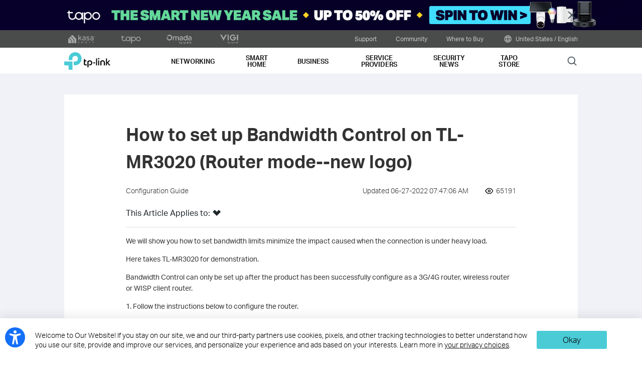

--- FILE ---
content_type: text/html; charset=UTF-8
request_url: https://www.tp-link.com/us/support/faq/1884/
body_size: 21857
content:
<!DOCTYPE html>
<html dir="ltr" lang="en-us" xml:lang="en-us" class="lang-en-us site-3 ">
<head>
  <meta charset="utf-8">
  <link rel="canonical" href="https://www.tp-link.com/us/support/faq/1884/" />
  <meta name="viewport" content="width=device-width, initial-scale=1, maximum-scale=5, user-scalable=yes" />
  <meta http-equiv="X-UA-Compatible" content="IE=edge,chrome=1" />
  <meta name="Lang" content="en-us" value="en-us" />
  <meta name="SiteID" content="3" value="3" />
  <meta name="AppPath" content="us" value="us" />
  <title>How to set up Bandwidth Control on TL-MR3020 (Router mode--new logo) | TP-Link</title>
    <meta name="description" content="How to set up Bandwidth Control on TL-MR3020 (Router mode--new logo)" />
    <link rel="shortcut icon" href="https://static.tp-link.com/favicon.ico" type="image/x-icon" />
    <!--[if lt IE 9]><script src="https://static.tp-link.com/assets/js/hack/html5shiv.js"></script><script src="https://static.tp-link.com/assets/js/hack/selectivizr-min.js"></script><![endif]-->
    <link rel="stylesheet"  href="https://static.tp-link.com/assets/css/article.css?202411" />
  <script src="https://static.tp-link.com/assets/js/jquery/jquery-1.9.1.min.js"></script>
  <script src="https://static.tp-link.com/assets/js/article.js?202411"></script>
      <script src="https://static.tp-link.com/app/assets/js/params.js"></script>
</head>
<body class="no-viewport ">
  <div class="page-content-wrapper">
    <!--[if lte IE 9]>
<p style="text-align:center;padding:0.5em 6%;margin:0;color:#fefefe;background:#aaa;">You are using an outdated browser. Please <a href="http://www.microsoft.com/download/internet-explorer.aspx" target="_blank">upgrade your browser</a> to improve your experience.</p>
<![endif]-->
<link rel="stylesheet" href="https://static.tp-link.com/assets/css/common.css?20250718" />
  <noscript><p style="text-align:center;padding:0.5em 6%;margin:0;color:#fefefe;background:#aaa;">Your browser does not support JavaScript. Please turn it on for the best experience.</p></noscript>
  <script src="https://static.tp-link.com/res/js/pageext/main.js?20250702"></script>
<style>
.widgets-top-banner{position:relative;background-color:#fff;background-image:url("https://static.tp-link.com/upload/menu/2601-NY_wk1wk2--TPL_TAPO--Top_Strip--desktop_20251231220321k.jpg");background-position:50% 50%;background-repeat:no-repeat;background-size:auto 100%;text-align:center;font-size:16px;height:5em;overflow:hidden;}
.widgets-top-banner .widgets-top-banner-link{color:inherit;text-decoration:none;position:absolute;top:0;left:0;right:0;bottom:0;}
.widgets-top-banner .widgets-top-banner-container{position:absolute;left:0;right:0;top:50%;transform:translateY(-50%);max-width:85.375em;margin:0 auto;padding:0 2em;box-sizing:border-box;}
.widgets-top-banner .widgets-top-banner-text{font-size:1em;line-height:1.2;font-weight:700;}
.widgets-top-banner .widgets-top-banner-close{border:none;color:transparent;cursor:pointer;position:absolute;top:50%;left:50%;width:2em;height:2em;background:url(https://static.tp-link.com/assets/images/icon/close-black.png) 50% 50%/100% no-repeat;margin:-1em 0 0 40.6875em;}
@media (max-width:1680px){.widgets-top-banner{font-size:14px;}}
@media (max-width:1440px){.widgets-top-banner{font-size:12px;}}
@media (max-width:1024px){
  .widgets-top-banner .widgets-top-banner-container{margin:0 20px;}
  .widgets-top-banner .widgets-top-banner-close{width:2.5em;height:2.5em;left:auto;right:20px;margin:-1.25em -0.25em 0;}
}
@media (max-width:736px){
  .widgets-top-banner{font-size:10.35px;height:20vw;background-size:cover;background-image:url("https://static.tp-link.com/upload/menu/2601-NY_wk1wk2--TPL_TAPO--Top_Strip--mobile_20251231220329q.jpg");}
  .widgets-top-banner .widgets-top-banner-container{padding:1.5em 0;margin:0 3em;}
  .widgets-top-banner .widgets-top-banner-close{right:0;width:3em;height:auto;margin:0;top:0;bottom:0;}
  .widgets-top-banner.no-mobile-img{height:auto;}
  .widgets-top-banner.no-mobile-img a{position:relative;}
  .widgets-top-banner.no-mobile-img .widgets-top-banner-container{position:relative;top:auto;left:auto;right:auto;bottom:auto;transform:none;}
}
@media (max-width:414px){.widgets-top-banner{font-size:2.5vw;}}
</style>
<div class="widgets-top-banner " data-pc="https://static.tp-link.com/upload/menu/2601-NY_wk1wk2--TPL_TAPO--Top_Strip--desktop_20251231220321k.jpg" data-mobile="https://static.tp-link.com/upload/menu/2601-NY_wk1wk2--TPL_TAPO--Top_Strip--mobile_20251231220329q.jpg">
  <a data-vars-event-label="https://us.store.tp-link.com/s/new_year_tpl_top_banner" href="https://us.store.tp-link.com/s/new_year_tpl_top_banner"  target="_blank" class="widgets-top-banner-link ga-click" data-vars-event-category="Widgets-TopBanner-Button" aria-label="Year-End Savings">
  </a>
	<button class="widgets-top-banner-close ga-click" data-vars-event-category="Widgets-TopBanner-Close">Close</button>
</div>
<header class="tp-soho-header" id="headerContainer">
  <a href="#main-content" class="tp-ada-hidden skip-to-main-button" lang="en">Click to skip the navigation bar</a>
  <div id="tp-top">
    <div class="tp-container">
      <div class="tp-container-inner">
        <div class="tp-top-brand">
          <ul class="tp-top-brand-list">
                <li class="tp-top-list-item tp-top-brand-item">
                  <a aria-label="kasa official website " class="ga-click tp-top-link tp-top-logo icon-upper-menu-kasa" data-vars-event-category="SOHO_Header-Brand_kasa" data-vars-event-label="https://www.kasasmart.com/us" href="https://www.kasasmart.com/us">&nbsp;</a>
                </li>
                <li class="tp-top-list-item tp-top-brand-item">
                  <a aria-label="tapo official website " class="ga-click tp-top-link tp-top-logo icon-upper-menu-tapo" data-vars-event-category="SOHO_Header-Brand_tapo" data-vars-event-label="https://www.tapo.com/us/" href="https://www.tapo.com/us/">&nbsp;</a>
                </li>
                <li class="tp-top-list-item tp-top-brand-item">
                  <a aria-label="omada official website " class="ga-click tp-top-link tp-top-logo icon-upper-menu-omada" data-vars-event-category="SOHO_Header-Brand_omada" data-vars-event-label="https://www.omadanetworks.com" href="https://www.omadanetworks.com">&nbsp;</a>
                </li>
                <li class="tp-top-list-item tp-top-brand-item">
                  <a aria-label="VIGI official website " class="ga-click tp-top-link tp-top-logo icon-upper-menu-vigi" data-vars-event-category="SOHO_Header-Brand_VIGI" data-vars-event-label="https://www.vigi.com/us/" href="https://www.vigi.com/us/">&nbsp;</a>
                </li>
          </ul>
        </div>
        <div class="tp-top-site">
            <span data-id="function-support">
              <a   class="tp-top-link ga-click" data-vars-event-category="SOHO_Header-Menu_function-support" data-vars-event-label="/us/support/" href="/us/support/">Support</a>
                <img role="button" aria-expanded="false" class="arrow-img tp-ada-hiddenButton" tabindex="0" src="https://static.tp-link.com/assets/images/icon/arrow-white-down.svg" alt="Support">
              <div class="tp-top-sub-nav">
                <ol>
                  <li><a class="ga-click" data-vars-event-category="SOHO_Header-Menu_function-all-support" data-vars-event-label="/us/support/" href="/us/support/">All Support</a></li>
                  <li><a class="ga-click" data-vars-event-category="SOHO_Header-Menu_function-download-center" data-vars-event-label="/us/support/download/" href="/us/support/download/">Download Center</a></li>
                  <li><a class="ga-click" data-vars-event-category="SOHO_Header-Menu_function-video" data-vars-event-label="/us/support/setup-video/" href="/us/support/setup-video/">Support Videos</a></li>
                  <li><a class="ga-click" data-vars-event-category="SOHO_Header-Menu_function-faqs" data-vars-event-label="/us/support/faq/" href="/us/support/faq/">FAQs</a></li>
                  <li><a class="ga-click" data-vars-event-category="SOHO_Header-Menu_function-forum" data-vars-event-label="https://community.tp-link.com" href="https://community.tp-link.com">TP-Link Community</a></li>
                  <li><a class="ga-click" data-vars-event-category="SOHO_Header-Menu_function-tech-support" data-vars-event-label="/us/support/contact-technical-support/" href="/us/support/contact-technical-support/">Contact Technical Support</a></li>
                </ol>
              </div>
            </span>
            <span data-id="function-community">
              <a   class="tp-top-link ga-click" data-vars-event-category="SOHO_Header-Menu_function-community" data-vars-event-label="https://community.tp-link.com" href="https://community.tp-link.com">Community</a>
                <img role="button" aria-expanded="false" class="arrow-img tp-ada-hiddenButton" tabindex="0" src="https://static.tp-link.com/assets/images/icon/arrow-white-down.svg" alt="Community">
              <div class="tp-top-sub-nav">
                <ol>
                  <li><a class="ga-click" data-vars-event-category="SOHO_Header-Menu_function-community-for home" data-vars-event-label="https://community.tp-link.com/us/home" href="https://community.tp-link.com/us/home">For Home</a></li>
                  <li><a class="ga-click" data-vars-event-category="SOHO_Header-Menu_function-community-for-smart-home" data-vars-event-label="https://community.tp-link.com/us/smart-home" href="https://community.tp-link.com/us/smart-home">For Smart Home</a></li>
                  <li><a class="ga-click" data-vars-event-category="SOHO_Header-Menu_function-community-for-business" data-vars-event-label="https://community.tp-link.com/en/business" href="https://community.tp-link.com/en/business">For Business</a></li>
                  <li><a class="ga-click" data-vars-event-category="SOHO_Header-Menu_function-brank-ambassador" data-vars-event-label="https://www.tp-link.com/us/brandambassador/" href="https://www.tp-link.com/us/brandambassador/">Brand Ambassador</a></li>
                </ol>
              </div>
            </span>
            <span data-id="function-whereToBuy">
              <a   tabindex="0" role="button" class="tp-top-link ga-click" data-vars-event-category="SOHO_Header-Menu_function-whereToBuy" data-vars-event-label="">Where to Buy</a>
                <img role="button" aria-expanded="false" class="arrow-img tp-ada-hiddenButton" tabindex="0" src="https://static.tp-link.com/assets/images/icon/arrow-white-down.svg" alt="Where to Buy">
              <div class="tp-top-sub-nav">
                <ol>
                  <li><a class="ga-click" data-vars-event-category="SOHO_Header-Menu_function-online-stores" data-vars-event-label="/us/where-to-buy/#Online Stores" href="/us/where-to-buy/#Online Stores">Online Stores</a></li>
                  <li><a class="ga-click" data-vars-event-category="SOHO_Header-Menu_function-distributors" data-vars-event-label="/us/where-to-buy/#Distribution Partners" href="/us/where-to-buy/#Distribution Partners">Distribution Partners</a></li>
                  <li><a class="ga-click" data-vars-event-category="SOHO_Header-Menu_function-retails" data-vars-event-label="/us/where-to-buy/#Retailers" href="/us/where-to-buy/#Retailers">Retailers</a></li>
                  <li><a class="ga-click" data-vars-event-category="SOHO_Header-Menu_function-resellers" data-vars-event-label="/us/where-to-buy/#Reseller Partners" href="/us/where-to-buy/#Reseller Partners">Reseller Partners</a></li>
                  <li><a class="ga-click" data-vars-event-category="SOHO_Header-Menu_function-solution" data-vars-event-label="/us/where-to-buy/#Solution Partners" href="/us/where-to-buy/#Solution Partners">Solution Partners</a></li>
                </ol>
              </div>
            </span>
          <span>
            <a data-vars-event-category="SOHO_Header-ChooseLocation" data-vars-event-label="/us/choose-your-location/" href="/us/choose-your-location/" class="tp-top-link ga-click">
              <i class="tp-global"></i>
              United States / English</a>
          </span>
        </div>
      </div>
    </div>
  </div>
  <div class="tp-soho-header-main">
    <div class="tp-container tp-soho-header-container">
      <div class="tp-soho-logo-box">
        <a aria-label="TP-Link, Reliably Smart" class="ga-click tp-soho-logo" data-vars-event-category="SOHO_Header-Logo" data-vars-event-label="/us/" href="/us/">TP-Link, Reliably Smart</a>
      </div>
      <div class="tp-soho-header-box">
        <nav class="tp-soho-nav-box">
          <ul class="tp-soho-nav">
            <li class="tp-soho-nav-li" data-id="for-home" >
                <span class="tp-soho-firstmenu">
                  <span>Networking</span>
                </span>

                <img role="button" aria-expanded="false" class="arrow-img tp-ada-hiddenButton" tabindex="0" src="https://static.tp-link.com/assets/images/icon/arrow-gray-down.svg" alt=" Networking menu">
                <div class="tp-soho-sub-nav">
                <div class="tp-soho-sub-menu">
                  <div class="tp-container">
                    <div class="tp-container-inner">
                      <ul class="tp-soho-sub-menu-list">
                          <li>
                            
                            <a class="ga-click" data-vars-event-category="SOHO_Header-Menu_bulletin-wifi7" data-vars-event-label="/us/wifi7/" href="/us/wifi7/">WiFi 7</a>
                          </li>
                          <li>
                            <span class="line"></span>
                          </li>
                          <li>
                            
                            <a class="ga-click" data-vars-event-category="SOHO_Header-Menu_bulletin-wifi6e" data-vars-event-label="/us/wifi-6e/" href="/us/wifi-6e/">Meet WiFi 6E</a>
                          </li>
                          <li>
                            <span class="line"></span>
                          </li>
                          <li>
                            
                            <a class="ga-click" data-vars-event-category="SOHO_Header-Menu_bulletin-onemesh" data-vars-event-label="/us/onemesh/" href="/us/onemesh/">OneMesh</a>
                          </li>
                          <li>
                            <span class="line"></span>
                          </li>
                          <li>
                            
                            <a class="ga-click" data-vars-event-category="SOHO_Header-Menu_bulletin--aidrivenmesh" data-vars-event-label="/us/mesh/ai-driven-mesh/" href="/us/mesh/ai-driven-mesh/">AI-Driven Mesh</a>
                          </li>
                          <li>
                            <span class="line"></span>
                          </li>
                          <li>
                            
                            <a class="ga-click" data-vars-event-category="SOHO_Header-Menu_bulletin-vpn" data-vars-event-label="/us/technology/vpn/" href="/us/technology/vpn/">VPN</a>
                          </li>
                          <li>
                            <span class="line"></span>
                          </li>
                          <li>
                            
                            <a class="ga-click" data-vars-event-category="SOHO_Header-Menu_bulletin-aiflow" data-vars-event-label="/us/aiflow/" href="/us/aiflow/">AIFlow</a>
                          </li>
                      </ul>
                    </div>
                  </div>
                </div>
                <div>
                  <div class="tp-container">
                    <div class="tp-container-inner">
                      <div class="tp-soho-sub-list-wrapper">
                        <div class="tp-soho-sub-list">
                            <div class="tp-soho-sub-item">
                              <div class="tp-soho-sub-item-wrapper">
                                <div class="tp-soho-sub-item-img">
                                  <div class="tp-soho-sub-item-img-box">
                                    <a aria-label="Mesh WiFi" class="ga-click tp-soho-sub-item-img-link" data-vars-event-category="SOHO_Header-Menu_whole-home-wifi" data-vars-event-label="/us/whole-home-mesh/" href="/us/whole-home-mesh/" style='background-image:url("https://static.tp-link.com/deco_1594201901325q.png")'></a>
                                  </div>
                                </div>
                                <div class="tp-soho-sub-item-text">
                                  <p class="tp-soho-sub-item-title">
                                    <a class="ga-click" data-vars-event-category="SOHO_Header-Menu_whole-home-wifi" data-vars-event-label="/us/whole-home-mesh/" href="/us/whole-home-mesh/">Mesh WiFi</a>
                                  </p>
                                  <p class="tp-soho-sub-item-slogan">Wi-Fi for the whole home</p>
                                  <ul>
                                    <li><a class="ga-click" data-vars-event-category="SOHO_Header-Menu_wifi7-mesh" data-vars-event-label="/us/whole-home-mesh/deco-7-series/" href="/us/whole-home-mesh/deco-7-series/">Deco 7 – Wi-Fi 7 Mesh</a></li>
                                    <li><a class="ga-click" data-vars-event-category="SOHO_Header-Menu_deco-whole-home-wifi" data-vars-event-label="/us/whole-home-mesh/" href="/us/whole-home-mesh/">Whole Home Mesh Solution</a></li>
                                    <li><a class="ga-click" data-vars-event-category="SOHO_Header-Menu_deco" data-vars-event-label="/us/deco-mesh-wifi/product-family/" href="/us/deco-mesh-wifi/product-family/">All Products</a></li>
                                  </ul>
                                </div>
                              </div>
                            </div>
                            <div class="tp-soho-sub-item">
                              <div class="tp-soho-sub-item-wrapper">
                                <div class="tp-soho-sub-item-img">
                                  <div class="tp-soho-sub-item-img-box">
                                    <a aria-label="Routers" class="ga-click tp-soho-sub-item-img-link" data-vars-event-category="SOHO_Header-Menu_new-routers" data-vars-event-label="/us/explore/wifi-router/" href="/us/explore/wifi-router/" style='background-image:url("https://static.tp-link.com/routers_1594201913021b.png")'></a>
                                  </div>
                                </div>
                                <div class="tp-soho-sub-item-text">
                                  <p class="tp-soho-sub-item-title">
                                    <a class="ga-click" data-vars-event-category="SOHO_Header-Menu_new-routers" data-vars-event-label="/us/explore/wifi-router/" href="/us/explore/wifi-router/">Routers</a>
                                  </p>
                                  <p class="tp-soho-sub-item-slogan">Create a fast and reliable Wi-Fi</p>
                                  <ul>
                                    <li><a class="ga-click" data-vars-event-category="SOHO_Header-Menu_wi-fi-routers" data-vars-event-label="/us/home-networking/wifi-router/" href="/us/home-networking/wifi-router/">WiFi Routers</a></li>
                                    <li><a class="ga-click" data-vars-event-category="SOHO_Header-Menu_wifi-7-routers" data-vars-event-label="/us/home-networking/wifi-router/?filterby=6271" href="/us/home-networking/wifi-router/?filterby=6271">WiFi 7 Routers</a></li>
                                    <li><a class="ga-click" data-vars-event-category="SOHO_Header-Menu_wifi6-routers" data-vars-event-label="/us/home-networking/wifi-router/?filterby=5730" href="/us/home-networking/wifi-router/?filterby=5730">WiFi 6 Routers</a></li>
                                    <li><a class="ga-click" data-vars-event-category="SOHO_Header-Menu_" data-vars-event-label="/us/home-networking/wifi-router/?filterby=AND%7C6111%7C6112" href="/us/home-networking/wifi-router/?filterby=AND%7C6111%7C6112">VPN Routers</a></li>
                                    <li><a class="ga-click" data-vars-event-category="SOHO_Header-Menu_gaming-routers" data-vars-event-label="/us/home-networking/wifi-router/?filterby=5748" href="/us/home-networking/wifi-router/?filterby=5748">Gaming Routers</a></li>
                                    <li><a class="ga-click" data-vars-event-category="SOHO_Header-Menu_portable-travel-routers" data-vars-event-label="/us/home-networking/wifi-router/?filterby=5973" href="/us/home-networking/wifi-router/?filterby=5973">Portable Travel Routers</a></li>
                                  </ul>
                                </div>
                              </div>
                            </div>
                            <div class="tp-soho-sub-item">
                              <div class="tp-soho-sub-item-wrapper">
                                <div class="tp-soho-sub-item-img">
                                  <div class="tp-soho-sub-item-img-box">
                                    <a aria-label="Network Expansion" class="ga-click tp-soho-sub-item-img-link" data-vars-event-category="SOHO_Header-Menu_network-expansion" data-vars-event-label="/us/home-networking/all-network-expansion/" href="/us/home-networking/all-network-expansion/" style='background-image:url("https://static.tp-link.com/expansions_1594201987010a.png")'></a>
                                  </div>
                                </div>
                                <div class="tp-soho-sub-item-text">
                                  <p class="tp-soho-sub-item-title">
                                    <a class="ga-click" data-vars-event-category="SOHO_Header-Menu_network-expansion" data-vars-event-label="/us/home-networking/all-network-expansion/" href="/us/home-networking/all-network-expansion/">Network Expansion</a>
                                  </p>
                                  <p class="tp-soho-sub-item-slogan">Easy ways to expand and enhance your network</p>
                                  <ul>
                                    <li><a class="ga-click" data-vars-event-category="SOHO_Header-Menu_range-extenders" data-vars-event-label="/us/home-networking/range-extender/" href="/us/home-networking/range-extender/">Range Extenders</a></li>
                                    <li><a class="ga-click" data-vars-event-category="SOHO_Header-Menu_powerline" data-vars-event-label="/us/home-networking/powerline/" href="/us/home-networking/powerline/">Powerline</a></li>
                                    <li><a class="ga-click" data-vars-event-category="SOHO_Header-Menu_access-points" data-vars-event-label="/us/home-networking/access-point/" href="/us/home-networking/access-point/">Access Points</a></li>
                                  </ul>
                                </div>
                              </div>
                            </div>
                            <div class="tp-soho-sub-item">
                              <div class="tp-soho-sub-item-wrapper">
                                <div class="tp-soho-sub-item-img">
                                  <div class="tp-soho-sub-item-img-box">
                                    <a aria-label="Festa" class="ga-click tp-soho-sub-item-img-link" data-vars-event-category="SOHO_Header-Menu_new-soho-festa" data-vars-event-label="/us/landing/festa/" href="/us/landing/festa/" style='background-image:url("https://static.tp-link.com/upload/menu/Festa@3x_20240611011709s.png")'></a>
                                  </div>
                                </div>
                                <div class="tp-soho-sub-item-text">
                                  <p class="tp-soho-sub-item-title">
                                    <a class="ga-click" data-vars-event-category="SOHO_Header-Menu_new-soho-festa" data-vars-event-label="/us/landing/festa/" href="/us/landing/festa/">Festa</a>
                                  </p>
                                  <p class="tp-soho-sub-item-slogan">The Networking Solution Built for Small Businesses and Prosumers</p>
                                  <ul>
                                    <li><a class="ga-click" data-vars-event-category="SOHO_Header-Menu_new-what-is-festa" data-vars-event-label="/us/landing/festa/" href="/us/landing/festa/">What is Festa?</a></li>
                                    <li><a class="ga-click" data-vars-event-category="SOHO_Header-Menu_new-b2b-soho-festa-access-point" data-vars-event-label="/us/business-networking/soho-festa-access-point/" href="/us/business-networking/soho-festa-access-point/">WiFi</a></li>
                                    <li><a class="ga-click" data-vars-event-category="SOHO_Header-Menu_new-b2b-soho-festa-switch" data-vars-event-label="/us/business-networking/soho-festa-switch/" href="/us/business-networking/soho-festa-switch/">Switches</a></li>
                                    <li><a class="ga-click" data-vars-event-category="SOHO_Header-Menu_new-b2b-soho-festa-gateway" data-vars-event-label="/us/business-networking/soho-festa-gateway/" href="/us/business-networking/soho-festa-gateway/">Gateways</a></li>
                                    <li><a class="ga-click" data-vars-event-category="SOHO_Header-Menu_new-smb-href-soho-festa-all-product" data-vars-event-label="/us/business-networking/all-soho-festa/" href="/us/business-networking/all-soho-festa/">All Products</a></li>
                                  </ul>
                                </div>
                              </div>
                            </div>
                          </div>
                          <div class="tp-soho-sub-list">
                            <div class="tp-soho-sub-item">
                              <div class="tp-soho-sub-item-wrapper">
                                <div class="tp-soho-sub-item-img">
                                  <div class="tp-soho-sub-item-img-box">
                                    <a aria-label="Accessories" class="ga-click tp-soho-sub-item-img-link" data-vars-event-category="SOHO_Header-Menu_new-accessories" data-vars-event-label="/us/home-networking/all-accessories/" href="/us/home-networking/all-accessories/" style='background-image:url("https://static.tp-link.com/accessories_1594202064795y.png")'></a>
                                  </div>
                                </div>
                                <div class="tp-soho-sub-item-text">
                                  <p class="tp-soho-sub-item-title">
                                    <a class="ga-click" data-vars-event-category="SOHO_Header-Menu_new-accessories" data-vars-event-label="/us/home-networking/all-accessories/" href="/us/home-networking/all-accessories/">Accessories</a>
                                  </p>
                                  <p class="tp-soho-sub-item-slogan">Everything else you need for a connected lifestyle</p>
                                  <ul>
                                    <li><a class="ga-click" data-vars-event-category="SOHO_Header-Menu_usb-hubs" data-vars-event-label="/us/home-networking/usb-hub/" href="/us/home-networking/usb-hub/">USB Hubs</a></li>
                                    <li><a class="ga-click" data-vars-event-category="SOHO_Header-Menu_usb-converters" data-vars-event-label="/us/home-networking/usb-converter/" href="/us/home-networking/usb-converter/">USB Converters</a></li>
                                    <li><a class="ga-click" data-vars-event-category="SOHO_Header-Menu_bluetooth-receivers" data-vars-event-label="/us/home-networking/bluetooth-reciever/" href="/us/home-networking/bluetooth-reciever/">Bluetooth Receivers</a></li>
                                  </ul>
                                </div>
                              </div>
                            </div>
                            <div class="tp-soho-sub-item">
                              <div class="tp-soho-sub-item-wrapper">
                                <div class="tp-soho-sub-item-img">
                                  <div class="tp-soho-sub-item-img-box">
                                    <a aria-label="Home Office Networking" class="ga-click tp-soho-sub-item-img-link" data-vars-event-category="SOHO_Header-Menu_soho-home-office-networking" data-vars-event-label="/us/business-networking/all-soho-switch/" href="/us/business-networking/all-soho-switch/" style='background-image:url("https://static.tp-link.com/upload/menu/导航SOHO_Networking_20240129024534d.png")'></a>
                                  </div>
                                </div>
                                <div class="tp-soho-sub-item-text">
                                  <p class="tp-soho-sub-item-title">
                                    <a class="ga-click" data-vars-event-category="SOHO_Header-Menu_soho-home-office-networking" data-vars-event-label="/us/business-networking/all-soho-switch/" href="/us/business-networking/all-soho-switch/">Home Office Networking</a>
                                  </p>
                                  <p class="tp-soho-sub-item-slogan">The easy-to-use solution for Home Office networking</p>
                                  <ul>
                                    <li><a class="ga-click" data-vars-event-category="SOHO_Header-Menu_b2b-home-soho-switch-unmanaged" data-vars-event-label="/us/business-networking/soho-switch-unmanaged/" href="/us/business-networking/soho-switch-unmanaged/">Unmanaged Switches</a></li>
                                    <li><a class="ga-click" data-vars-event-category="SOHO_Header-Menu_soho-home-soho-switch-easy-smart" data-vars-event-label="/us/business-networking/soho-switch-easy-smart/" href="/us/business-networking/soho-switch-easy-smart/">Easy Smart Switches</a></li>
                                  </ul>
                                </div>
                              </div>
                            </div>
                            <div class="tp-soho-sub-item">
                              <div class="tp-soho-sub-item-wrapper">
                                <div class="tp-soho-sub-item-img">
                                  <div class="tp-soho-sub-item-img-box">
                                    <a aria-label="Adapters" class="ga-click tp-soho-sub-item-img-link" data-vars-event-category="SOHO_Header-Menu_all-adapter" data-vars-event-label="/us/home-networking/all-adapter/" href="/us/home-networking/all-adapter/" style='background-image:url("https://static.tp-link.com/adapters_1594202045743d.png")'></a>
                                  </div>
                                </div>
                                <div class="tp-soho-sub-item-text">
                                  <p class="tp-soho-sub-item-title">
                                    <a class="ga-click" data-vars-event-category="SOHO_Header-Menu_all-adapter" data-vars-event-label="/us/home-networking/all-adapter/" href="/us/home-networking/all-adapter/">Adapters</a>
                                  </p>
                                  <p class="tp-soho-sub-item-slogan">Equip your devices for a faster Wi-Fi</p>
                                  <ul>
                                    <li><a class="ga-click" data-vars-event-category="SOHO_Header-Menu_pci-adapters" data-vars-event-label="/us/home-networking/pci-adapter/" href="/us/home-networking/pci-adapter/">PCIe Adapters</a></li>
                                    <li><a class="ga-click" data-vars-event-category="SOHO_Header-Menu_usb-adapters" data-vars-event-label="/us/home-networking/usb-adapter/" href="/us/home-networking/usb-adapter/">USB Adapters</a></li>
                                  </ul>
                                </div>
                              </div>
                            </div>
                        </div>
                      </div>
                    </div>
                  </div>
                </div>
              </div>
            </li>
            <li class="tp-soho-nav-li" data-id="smart-home" >
                <span class="tp-soho-firstmenu">
                  <span>Smart Home</span>
                </span>

                <img role="button" aria-expanded="false" class="arrow-img tp-ada-hiddenButton" tabindex="0" src="https://static.tp-link.com/assets/images/icon/arrow-gray-down.svg" alt=" Smart Home menu">
                <div class="tp-soho-sub-nav">
                <div class="tp-soho-sub-menu">
                  <div class="tp-container">
                    <div class="tp-container-inner">
                      <ul class="tp-soho-sub-menu-list">
                          <li>
                            <i class="tp-soho-sub-menu-item-icon">&nbsp;</i>
                            <a class="ga-click" data-vars-event-category="SOHO_Header-Menu_bulletin-kasa" data-vars-event-label="https://www.kasasmart.com/us" href="https://www.kasasmart.com/us">Kasa Smart</a>
                          </li>
                          <li>
                            <span class="line"></span>
                          </li>
                          <li>
                            
                            <a class="ga-click" data-vars-event-category="SOHO_Header-Menu_bulletin-tapo" data-vars-event-label="https://www.tapo.com/us/" href="https://www.tapo.com/us/">Tapo Smart</a>
                          </li>
                          <li>
                            <span class="line"></span>
                          </li>
                          <li>
                            
                            <a class="ga-click" data-vars-event-category="SOHO_Header-Menu_bulletin-best-solar-powered-security-cameras" data-vars-event-label="https://www.tapo.com/us/news/429/" href="https://www.tapo.com/us/news/429/"><span style="color:#4acbd6">Best Solar-Powered Security Cameras 2024</span></a>
                          </li>
                          <li>
                            <span class="line"></span>
                          </li>
                          <li>
                            
                            <a class="ga-click" data-vars-event-category="SOHO_Header-Menu_bulletin-apple-homekit" data-vars-event-label="/us/promotion/apple-homekit/" href="/us/promotion/apple-homekit/">Apple HomeKit</a>
                          </li>
                          <li>
                            <span class="line"></span>
                          </li>
                          <li>
                            
                            <a class="ga-click" data-vars-event-category="SOHO_Header-Menu_bulletin-Matter" data-vars-event-label="/us/technology/matter/" href="/us/technology/matter/">Matter</a>
                          </li>
                      </ul>
                    </div>
                  </div>
                </div>
                <div>
                  <div class="tp-container">
                    <div class="tp-container-inner">
                      <div class="tp-soho-sub-list-wrapper">
                        <div class="tp-soho-sub-list">
                            <div class="tp-soho-sub-item">
                              <div class="tp-soho-sub-item-wrapper">
                                <div class="tp-soho-sub-item-img">
                                  <div class="tp-soho-sub-item-img-box">
                                    <a aria-label="Smart Cameras" class="ga-click tp-soho-sub-item-img-link" data-vars-event-category="SOHO_Header-Menu_cloud-cameras" data-vars-event-label="/us/home-networking/cloud-camera/" href="/us/home-networking/cloud-camera/" style='background-image:url("https://static.tp-link.com/home-security_1594202083220f.png")'></a>
                                  </div>
                                </div>
                                <div class="tp-soho-sub-item-text">
                                  <p class="tp-soho-sub-item-title">
                                    <a class="ga-click" data-vars-event-category="SOHO_Header-Menu_cloud-cameras" data-vars-event-label="/us/home-networking/cloud-camera/" href="/us/home-networking/cloud-camera/">Smart Cameras</a>
                                  </p>
                                  <p class="tp-soho-sub-item-slogan">Keeping an eye on what matters</p>
                                </div>
                              </div>
                            </div>
                            <div class="tp-soho-sub-item">
                              <div class="tp-soho-sub-item-wrapper">
                                <div class="tp-soho-sub-item-img">
                                  <div class="tp-soho-sub-item-img-box">
                                    <a aria-label="Smart Plugs" class="ga-click tp-soho-sub-item-img-link" data-vars-event-category="SOHO_Header-Menu_smart-plugs" data-vars-event-label="/us/home-networking/smart-plug/" href="/us/home-networking/smart-plug/" style='background-image:url("https://static.tp-link.com/smart-plug_1594202097695l.jpg")'></a>
                                  </div>
                                </div>
                                <div class="tp-soho-sub-item-text">
                                  <p class="tp-soho-sub-item-title">
                                    <a class="ga-click" data-vars-event-category="SOHO_Header-Menu_smart-plugs" data-vars-event-label="/us/home-networking/smart-plug/" href="/us/home-networking/smart-plug/">Smart Plugs</a>
                                  </p>
                                  <p class="tp-soho-sub-item-slogan">Smarten up your home devices</p>
                                </div>
                              </div>
                            </div>
                            <div class="tp-soho-sub-item">
                              <div class="tp-soho-sub-item-wrapper">
                                <div class="tp-soho-sub-item-img">
                                  <div class="tp-soho-sub-item-img-box">
                                    <a aria-label="Smart Switches" class="ga-click tp-soho-sub-item-img-link" data-vars-event-category="SOHO_Header-Menu_home-smart-switches" data-vars-event-label="/us/home-networking/smart-switch/" href="/us/home-networking/smart-switch/" style='background-image:url("https://static.tp-link.com/smart-switches_1594202137573s.png")'></a>
                                  </div>
                                </div>
                                <div class="tp-soho-sub-item-text">
                                  <p class="tp-soho-sub-item-title">
                                    <a class="ga-click" data-vars-event-category="SOHO_Header-Menu_home-smart-switches" data-vars-event-label="/us/home-networking/smart-switch/" href="/us/home-networking/smart-switch/">Smart Switches</a>
                                  </p>
                                  <p class="tp-soho-sub-item-slogan">More than just on and off</p>
                                </div>
                              </div>
                            </div>
                            <div class="tp-soho-sub-item">
                              <div class="tp-soho-sub-item-wrapper">
                                <div class="tp-soho-sub-item-img">
                                  <div class="tp-soho-sub-item-img-box">
                                    <a aria-label="Smart Lighting" class="ga-click tp-soho-sub-item-img-link" data-vars-event-category="SOHO_Header-Menu_smart-bulbs" data-vars-event-label="/us/home-networking/smart-bulb/" href="/us/home-networking/smart-bulb/" style='background-image:url("https://static.tp-link.com/upload/menu/KL430_KL130_20220516220410v.png")'></a>
                                  </div>
                                </div>
                                <div class="tp-soho-sub-item-text">
                                  <p class="tp-soho-sub-item-title">
                                    <a class="ga-click" data-vars-event-category="SOHO_Header-Menu_smart-bulbs" data-vars-event-label="/us/home-networking/smart-bulb/" href="/us/home-networking/smart-bulb/">Smart Lighting</a>
                                  </p>
                                  <p class="tp-soho-sub-item-slogan">Light for every occasion</p>
                                </div>
                              </div>
                            </div>
                          </div>
                          <div class="tp-soho-sub-list">
                            <div class="tp-soho-sub-item">
                              <div class="tp-soho-sub-item-wrapper">
                                <div class="tp-soho-sub-item-img">
                                  <div class="tp-soho-sub-item-img-box">
                                    <a aria-label="Smart Robot Vacuums" class="ga-click tp-soho-sub-item-img-link" data-vars-event-category="SOHO_Header-Menu_smart-robot-vacuum" data-vars-event-label="/us/smart-home/all-robot-vacuum/" href="/us/smart-home/all-robot-vacuum/" style='background-image:url("https://static.tp-link.com/upload/menu/Tapo-RV30-Plus(EU)1.0-R-Package_20221028092209u.png")'></a>
                                  </div>
                                </div>
                                <div class="tp-soho-sub-item-text">
                                  <p class="tp-soho-sub-item-title">
                                    <a class="ga-click" data-vars-event-category="SOHO_Header-Menu_smart-robot-vacuum" data-vars-event-label="/us/smart-home/all-robot-vacuum/" href="/us/smart-home/all-robot-vacuum/">Smart Robot Vacuums</a>
                                  </p>
                                  <p class="tp-soho-sub-item-slogan">Everyday cleaning made easy</p>
                                  <ul>
                                    <li><a class="ga-click" data-vars-event-category="SOHO_Header-Menu_robot-vacuum" data-vars-event-label="/us/smart-home/robot-vacuum/" href="/us/smart-home/robot-vacuum/">Robot Vacuums</a></li>
                                    <li><a class="ga-click" data-vars-event-category="SOHO_Header-Menu_robot-vacuum-accessory" data-vars-event-label="/us/smart-home/robot-vacuum-accessory/" href="/us/smart-home/robot-vacuum-accessory/">Robot Vacuum Accessories</a></li>
                                  </ul>
                                </div>
                              </div>
                            </div>
                            <div class="tp-soho-sub-item">
                              <div class="tp-soho-sub-item-wrapper">
                                <div class="tp-soho-sub-item-img">
                                  <div class="tp-soho-sub-item-img-box">
                                    <a aria-label="Smart Sensors" class="ga-click tp-soho-sub-item-img-link" data-vars-event-category="SOHO_Header-Menu_smart-sensors" data-vars-event-label="/us/smart-home/smart-sensor/" href="/us/smart-home/smart-sensor/" style='background-image:url("https://static.tp-link.com/KT100_1610093967712f.jpg")'></a>
                                  </div>
                                </div>
                                <div class="tp-soho-sub-item-text">
                                  <p class="tp-soho-sub-item-title">
                                    <a class="ga-click" data-vars-event-category="SOHO_Header-Menu_smart-sensors" data-vars-event-label="/us/smart-home/smart-sensor/" href="/us/smart-home/smart-sensor/">Smart Sensors</a>
                                  </p>
                                  <p class="tp-soho-sub-item-slogan">Worry-free home automation</p>
                                </div>
                              </div>
                            </div>
                            <div class="tp-soho-sub-item">
                              <div class="tp-soho-sub-item-wrapper">
                                <div class="tp-soho-sub-item-img">
                                  <div class="tp-soho-sub-item-img-box">
                                    <a aria-label="Smart Hub" class="ga-click tp-soho-sub-item-img-link" data-vars-event-category="SOHO_Header-Menu_smart-hub" data-vars-event-label="/us/home-networking/smart-hub/" href="/us/home-networking/smart-hub/" style='background-image:url("https://static.tp-link.com/upload/menu/smarthub-icon3_20220802064131f.png")'></a>
                                  </div>
                                </div>
                                <div class="tp-soho-sub-item-text">
                                  <p class="tp-soho-sub-item-title">
                                    <a class="ga-click" data-vars-event-category="SOHO_Header-Menu_smart-hub" data-vars-event-label="/us/home-networking/smart-hub/" href="/us/home-networking/smart-hub/">Smart Hub</a>
                                  </p>
                                  <p class="tp-soho-sub-item-slogan">Seamlessly connect everything</p>
                                </div>
                              </div>
                            </div>
                            <div class="tp-soho-sub-item">
                              <div class="tp-soho-sub-item-wrapper">
                                <div class="tp-soho-sub-item-img">
                                  <div class="tp-soho-sub-item-img-box">
                                    <a aria-label="New Release" class="ga-click tp-soho-sub-item-img-link" data-vars-event-category="SOHO_Header-Menu_smart-new-release" data-vars-event-label="/us/smart-home/new-release/" href="/us/smart-home/new-release/" style='background-image:url("https://static.tp-link.com/upload/menu/KD110_20220421012231n.png")'></a>
                                  </div>
                                </div>
                                <div class="tp-soho-sub-item-text">
                                  <p class="tp-soho-sub-item-title">
                                    <a class="ga-click" data-vars-event-category="SOHO_Header-Menu_smart-new-release" data-vars-event-label="/us/smart-home/new-release/" href="/us/smart-home/new-release/">New Release</a>
                                  </p>
                                </div>
                              </div>
                            </div>
                        </div>
                      </div>
                    </div>
                  </div>
                </div>
              </div>
            </li>
            <li class="tp-soho-nav-li" data-id="for-business" >
                <a class="tp-soho-firstmenu ga-click" data-vars-event-category="SOHO_Header-Menu_for-business" data-vars-event-label="https://www.omadanetworks.com" href="https://www.omadanetworks.com">
                  <span>Business</span>
                </a>

                <img role="button" aria-expanded="false" class="arrow-img tp-ada-hiddenButton" tabindex="0" src="https://static.tp-link.com/assets/images/icon/arrow-gray-down.svg" alt=" Business menu">
                <div class="tp-soho-sub-nav">
                <div class="tp-soho-sub-menu">
                  <div class="tp-container">
                    <div class="tp-container-inner">
                      <ul class="tp-soho-sub-menu-list">
                          <li>
                            <i class="tp-soho-sub-menu-item-icon">&nbsp;</i>
                            <a class="ga-click" data-vars-event-category="SOHO_Header-Menu_bulletin-business" data-vars-event-label="https://www.omadanetworks.com/" href="https://www.omadanetworks.com/">Omada Homepage</a>
                          </li>
                          <li>
                            <span class="line"></span>
                          </li>
                          <li>
                            
                            <a class="ga-click" data-vars-event-category="SOHO_Header-Menu_bulletin-case-studies" data-vars-event-label="/us/business-networking/case-study/" href="/us/business-networking/case-study/">Omada Cases</a>
                          </li>
                          <li>
                            <span class="line"></span>
                          </li>
                          <li>
                            
                            <a class="ga-click" data-vars-event-category="SOHO_Header-Menu_bulletin-wifi7" data-vars-event-label="https://www.omadanetworks.com/us/business-networking/technology/wifi7/" href="https://www.omadanetworks.com/us/business-networking/technology/wifi7/"><span style="color:#00A870">Business WiFi 7</span></a>
                          </li>
                          <li>
                            <span class="line"></span>
                          </li>
                          <li>
                            
                            <a class="ga-click" data-vars-event-category="SOHO_Header-Menu_bulletin-partner" data-vars-event-label="https://partner.tp-link.com/us/" href="https://partner.tp-link.com/us/">Partner Program</a>
                          </li>
                          <li>
                            <span class="line"></span>
                          </li>
                          <li>
                            
                            <a class="ga-click" data-vars-event-category="SOHO_Header-Menu_bulletin-get-demo" data-vars-event-label="https://www.omadanetworks.com/us/landing/omada-demo-kit/" href="https://www.omadanetworks.com/us/landing/omada-demo-kit/"><span style="color:#00A870">50% Off Demo</span></a>
                          </li>
                      </ul>
                    </div>
                  </div>
                </div>
                <div>
                  <div class="tp-container">
                    <div class="tp-container-inner">
                      <div class="tp-soho-sub-list-wrapper">
                        <div class="tp-soho-sub-list">
                            <div class="tp-soho-sub-item">
                              <div class="tp-soho-sub-item-wrapper">
                                <div class="tp-soho-sub-item-img">
                                  <div class="tp-soho-sub-item-img-box">
                                    <a aria-label="Omada" class="ga-click tp-soho-sub-item-img-link" data-vars-event-category="SOHO_Header-Menu_omada-cloud-sdn" data-vars-event-label="https://www.omadanetworks.com/us/" href="https://www.omadanetworks.com/us/" style='background-image:url("https://static.tp-link.com/upload/menu/Omada_20241220024256b.png")'></a>
                                  </div>
                                </div>
                                <div class="tp-soho-sub-item-text">
                                  <p class="tp-soho-sub-item-title">
                                    <a class="ga-click" data-vars-event-category="SOHO_Header-Menu_omada-cloud-sdn" data-vars-event-label="https://www.omadanetworks.com/us/" href="https://www.omadanetworks.com/us/">Omada</a>
                                  </p>
                                  <p class="tp-soho-sub-item-slogan">The cloud networking solutions for small and medium business</p>
                                  <ul>
                                    <li><a class="ga-click" data-vars-event-category="SOHO_Header-Menu_smb-href-omada-cloud-sdn-what" data-vars-event-label="/us/omada-sdn/" href="/us/omada-sdn/">What is Omada?</a></li>
                                    <li><a class="ga-click" data-vars-event-category="SOHO_Header-Menu_omada-acces-points" data-vars-event-label="/us/business-networking/omada/wifi/" href="/us/business-networking/omada/wifi/">Wireless</a></li>
                                    <li><a class="ga-click" data-vars-event-category="SOHO_Header-Menu_omada-switch" data-vars-event-label="/us/business-networking/omada/switch/" href="/us/business-networking/omada/switch/">Switches</a></li>
                                    <li><a class="ga-click" data-vars-event-category="SOHO_Header-Menu_omada-router" data-vars-event-label="/us/business-networking/omada/router/" href="/us/business-networking/omada/router/">Gateways</a></li>
                                    <li><a class="ga-click" data-vars-event-category="SOHO_Header-Menu_omada-controllers" data-vars-event-label="/us/business-networking/omada/controller/" href="/us/business-networking/omada/controller/">Controllers</a></li>
                                    <li><a class="ga-click" data-vars-event-category="SOHO_Header-Menu_soho-smb-accessory" data-vars-event-label="/us/business-networking/omada/accessory/" href="/us/business-networking/omada/accessory/">Accessories</a></li>
                                    <li><a class="ga-click" data-vars-event-category="SOHO_Header-Menu_smb-href-omada-all-product" data-vars-event-label="/us/business-networking/all-omada/" href="/us/business-networking/all-omada/">All Products</a></li>
                                  </ul>
                                </div>
                              </div>
                            </div>
                            <div class="tp-soho-sub-item">
                              <div class="tp-soho-sub-item-wrapper">
                                <div class="tp-soho-sub-item-img">
                                  <div class="tp-soho-sub-item-img-box">
                                    <a aria-label="Omada Pro" class="ga-click tp-soho-sub-item-img-link" data-vars-event-category="SOHO_Header-Menu_omada-pro" data-vars-event-label="/us/business-networking/all-omada-pro/" href="/us/business-networking/all-omada-pro/" style='background-image:url("https://static.tp-link.com/upload/menu/Omada_Pro_20241220024219n.png")'></a>
                                  </div>
                                </div>
                                <div class="tp-soho-sub-item-text">
                                  <p class="tp-soho-sub-item-title">
                                    <a class="ga-click" data-vars-event-category="SOHO_Header-Menu_omada-pro" data-vars-event-label="/us/business-networking/all-omada-pro/" href="/us/business-networking/all-omada-pro/">Omada Pro</a>
                                  </p>
                                  <p class="tp-soho-sub-item-slogan">The intelligent cloud solution for enterprise networking</p>
                                  <ul>
                                    <li><a class="ga-click" data-vars-event-category="SOHO_Header-Menu_smb-href-omada pro-cloud-sdn-what" data-vars-event-label="/us/landing/omada-pro/" href="/us/landing/omada-pro/">What is Omada Pro?</a></li>
                                    <li><a class="ga-click" data-vars-event-category="SOHO_Header-Menu_omada-pro-access-point" data-vars-event-label="/us/business-networking/all-omada-pro-wifi/" href="/us/business-networking/all-omada-pro-wifi/">Wireless</a></li>
                                    <li><a class="ga-click" data-vars-event-category="SOHO_Header-Menu_omada-pro-switch" data-vars-event-label="/us/business-networking/all-omada-pro-switch/" href="/us/business-networking/all-omada-pro-switch/">Switches</a></li>
                                    <li><a class="ga-click" data-vars-event-category="SOHO_Header-Menu_omada-pro-router" data-vars-event-label="/us/business-networking/all-omada-pro-router/" href="/us/business-networking/all-omada-pro-router/">Gateways</a></li>
                                    <li><a class="ga-click" data-vars-event-category="SOHO_Header-Menu_omada-pro-controller" data-vars-event-label="/us/business-networking/all-omada-pro-controller/" href="/us/business-networking/all-omada-pro-controller/">Controllers</a></li>
                                    <li><a class="ga-click" data-vars-event-category="SOHO_Header-Menu_smb-href-omada-pro-all-product" data-vars-event-label="/us/business-networking/all-omada-pro/" href="/us/business-networking/all-omada-pro/">All Products</a></li>
                                  </ul>
                                </div>
                              </div>
                            </div>
                            <div class="tp-soho-sub-item">
                              <div class="tp-soho-sub-item-wrapper">
                                <div class="tp-soho-sub-item-img">
                                  <div class="tp-soho-sub-item-img-box">
                                    <a aria-label="Festa" class="ga-click tp-soho-sub-item-img-link" data-vars-event-category="SOHO_Header-Menu_us-soho-festa" data-vars-event-label="/us/landing/festa/" href="/us/landing/festa/" style='background-image:url("https://static.tp-link.com/upload/menu/Festa@3x_20240611011709s.png")'></a>
                                  </div>
                                </div>
                                <div class="tp-soho-sub-item-text">
                                  <p class="tp-soho-sub-item-title">
                                    <a class="ga-click" data-vars-event-category="SOHO_Header-Menu_us-soho-festa" data-vars-event-label="/us/landing/festa/" href="/us/landing/festa/">Festa</a>
                                  </p>
                                  <p class="tp-soho-sub-item-slogan">The Networking Solution Built for Small Businesses and Prosumers</p>
                                  <ul>
                                    <li><a class="ga-click" data-vars-event-category="SOHO_Header-Menu_" data-vars-event-label="/us/landing/festa/" href="/us/landing/festa/">What is Festa?</a></li>
                                    <li><a class="ga-click" data-vars-event-category="SOHO_Header-Menu_b2b-soho-festa-access-point" data-vars-event-label="/us/business-networking/soho-festa-access-point/" href="/us/business-networking/soho-festa-access-point/">WiFi</a></li>
                                    <li><a class="ga-click" data-vars-event-category="SOHO_Header-Menu_new-b2b-soho-festa-switch" data-vars-event-label="/us/business-networking/soho-festa-switch/" href="/us/business-networking/soho-festa-switch/">Switches</a></li>
                                    <li><a class="ga-click" data-vars-event-category="SOHO_Header-Menu_b2b-soho-festa-gateway" data-vars-event-label="/us/business-networking/soho-festa-gateway/" href="/us/business-networking/soho-festa-gateway/">Gateways</a></li>
                                    <li><a class="ga-click" data-vars-event-category="SOHO_Header-Menu_smb-href-soho-festa-all-product" data-vars-event-label="/us/business-networking/all-soho-festa/" href="/us/business-networking/all-soho-festa/">All Products</a></li>
                                  </ul>
                                </div>
                              </div>
                            </div>
                            <div class="tp-soho-sub-item">
                              <div class="tp-soho-sub-item-wrapper">
                                <div class="tp-soho-sub-item-img">
                                  <div class="tp-soho-sub-item-img-box">
                                    <a aria-label="VIGI" class="ga-click tp-soho-sub-item-img-link" data-vars-event-category="SOHO_Header-Menu_Suveillance" data-vars-event-label="https://www.vigi.com/us/" href="https://www.vigi.com/us/" style='background-image:url("https://static.tp-link.com/upload/menu/nav-VIGI_20231102070827c.png")'></a>
                                  </div>
                                </div>
                                <div class="tp-soho-sub-item-text">
                                  <p class="tp-soho-sub-item-title">
                                    <a class="ga-click" data-vars-event-category="SOHO_Header-Menu_Suveillance" data-vars-event-label="https://www.vigi.com/us/" href="https://www.vigi.com/us/">VIGI</a>
                                  </p>
                                  <p class="tp-soho-sub-item-slogan">The smart surveillance solution for small and medium business</p>
                                  <ul>
                                    <li><a class="ga-click" data-vars-event-category="SOHO_Header-Menu_vigi-network-camera" data-vars-event-label="https://www.vigi.com/us/business-networking/vigi-network-camera/" href="https://www.vigi.com/us/business-networking/vigi-network-camera/">Cameras</a></li>
                                    <li><a class="ga-click" data-vars-event-category="SOHO_Header-Menu_vigi-network-video-recorder" data-vars-event-label="https://www.vigi.com/us/business-networking/vigi-network-video-recorder/" href="https://www.vigi.com/us/business-networking/vigi-network-video-recorder/">Video Recorders</a></li>
                                    <li><a class="ga-click" data-vars-event-category="SOHO_Header-Menu_vigi-solar-panel" data-vars-event-label="https://www.vigi.com/us/landing/vigi-solar-power-system-solution/" href="https://www.vigi.com/us/landing/vigi-solar-power-system-solution/">Solar Power System</a></li>
                                    <li><a class="ga-click" data-vars-event-category="SOHO_Header-Menu_soho-smb-surveillance-accessory" data-vars-event-label="https://www.vigi.com/us/business-networking/vigi-accessory/" href="https://www.vigi.com/us/business-networking/vigi-accessory/">Accessories</a></li>
                                    <li><a class="ga-click" data-vars-event-category="SOHO_Header-Menu_soho-smb-surveillance-software-service" data-vars-event-label="https://www.vigi.com/us/business-networking/vigi-software-service/" href="https://www.vigi.com/us/business-networking/vigi-software-service/">Software Service</a></li>
                                    <li><a class="ga-click" data-vars-event-category="SOHO_Header-Menu_smb-href-vigi-all-product" data-vars-event-label="https://www.vigi.com/us/business-networking/all-vigi-surveillance/" href="https://www.vigi.com/us/business-networking/all-vigi-surveillance/">All Products</a></li>
                                  </ul>
                                </div>
                              </div>
                            </div>
                          </div>
                          <div class="tp-soho-sub-list">
                            <div class="tp-soho-sub-item">
                              <div class="tp-soho-sub-item-wrapper">
                                <div class="tp-soho-sub-item-img">
                                  <div class="tp-soho-sub-item-img-box">
                                    <a aria-label="Unmanaged Switches" class="ga-click tp-soho-sub-item-img-link" data-vars-event-category="SOHO_Header-Menu_b2b-home-soho-switch-unmanaged-2" data-vars-event-label="/us/business-networking/soho-switch-unmanaged/" href="/us/business-networking/soho-switch-unmanaged/" style='background-image:url("https://static.tp-link.com/upload/menu/Unmanaged@3x_20240611065814g.png")'></a>
                                  </div>
                                </div>
                                <div class="tp-soho-sub-item-text">
                                  <p class="tp-soho-sub-item-title">
                                    <a class="ga-click" data-vars-event-category="SOHO_Header-Menu_b2b-home-soho-switch-unmanaged-2" data-vars-event-label="/us/business-networking/soho-switch-unmanaged/" href="/us/business-networking/soho-switch-unmanaged/">Unmanaged Switches</a>
                                  </p>
                                  <p class="tp-soho-sub-item-slogan">Plug and play for instant connection without management</p>
                                  <ul>
                                    <li><a class="ga-click" data-vars-event-category="SOHO_Header-Menu_b2b-home-soho-switch-poe-2" data-vars-event-label="/us/business-networking/soho-switch-poe/" href="/us/business-networking/soho-switch-poe/">PoE Switches</a></li>
                                    <li><a class="ga-click" data-vars-event-category="SOHO_Header-Menu_b2b-home-soho-switch-all-unmanaged" data-vars-event-label="/us/business-networking/soho-switch-unmanaged/" href="/us/business-networking/soho-switch-unmanaged/">All Unmanaged Switches</a></li>
                                  </ul>
                                </div>
                              </div>
                            </div>
                            <div class="tp-soho-sub-item">
                              <div class="tp-soho-sub-item-wrapper">
                                <div class="tp-soho-sub-item-img">
                                  <div class="tp-soho-sub-item-img-box">
                                    <a aria-label="More Products" class="ga-click tp-soho-sub-item-img-link" data-vars-event-category="SOHO_Header-Menu_" data-vars-event-label="" style='background-image:url("https://static.tp-link.com/upload/menu/Pharos_Wireless_Broadband@2x_20240612065046f.png")'></a>
                                  </div>
                                </div>
                                <div class="tp-soho-sub-item-text">
                                  <p class="tp-soho-sub-item-title">
                                    <a class="ga-click" data-vars-event-category="SOHO_Header-Menu_" data-vars-event-label="">More Products</a>
                                  </p>
                                  <p class="tp-soho-sub-item-slogan">Explore more products you need</p>
                                  <ul>
                                    <li><a class="ga-click" data-vars-event-category="SOHO_Header-Menu_soho-b2b-switch-managed-1" data-vars-event-label="/us/business-networking/managed-switch/" href="/us/business-networking/managed-switch/">Managed Switches</a></li>
                                    <li><a class="ga-click" data-vars-event-category="SOHO_Header-Menu_soho-soho-switch-easy-smart" data-vars-event-label="/us/business-networking/soho-switch-easy-smart/" href="/us/business-networking/soho-switch-easy-smart/">Easy Smart Switches</a></li>
                                    <li><a class="ga-click" data-vars-event-category="SOHO_Header-Menu_b2b-home-soho-accessory" data-vars-event-label="/us/business-networking/soho-accessory/" href="/us/business-networking/soho-accessory/">Accessories</a></li>
                                    <li><a class="ga-click" data-vars-event-category="SOHO_Header-Menu_soho-soho-pharos-wireless-bridge" data-vars-event-label="/us/business-networking/all-pharos-wireless-bridge/" href="/us/business-networking/all-pharos-wireless-bridge/">Pharos Wireless Bridges</a></li>
                                  </ul>
                                </div>
                              </div>
                            </div>
                        </div>
                      </div>
                    </div>
                  </div>
                </div>
              </div>
            </li>
            <li class="tp-soho-nav-li" data-id="for-service-provider" >
                <span class="tp-soho-firstmenu">
                  <span>SERVICE PROVIDERS</span>
                </span>

                <img role="button" aria-expanded="false" class="arrow-img tp-ada-hiddenButton" tabindex="0" src="https://static.tp-link.com/assets/images/icon/arrow-gray-down.svg" alt=" SERVICE PROVIDERS menu">
                <div class="tp-soho-sub-nav">
                <div class="tp-soho-sub-menu">
                  <div class="tp-container">
                    <div class="tp-container-inner">
                      <ul class="tp-soho-sub-menu-list">
                          <li>
                            <i class="tp-soho-sub-menu-item-icon">&nbsp;</i>
                            <a class="ga-click" data-vars-event-category="SOHO_Header-Menu_bulletin-tauc" data-vars-event-label="https://www.tp-link.com/us/tauc/" href="https://www.tp-link.com/us/tauc/">TP-Link Aginet Unified Cloud (TAUC)</a>
                          </li>
                          <li>
                            <span class="line"></span>
                          </li>
                          <li>
                            
                            <a class="ga-click" data-vars-event-category="SOHO_Header-Menu_bulletin-managed-pon" data-vars-event-label="/us/landing/pon/" href="/us/landing/pon/">Optical Network</a>
                          </li>
                      </ul>
                    </div>
                  </div>
                </div>
                <div>
                  <div class="tp-container">
                    <div class="tp-container-inner">
                      <div class="tp-soho-sub-list-wrapper">
                        <div class="tp-soho-sub-list">
                            <div class="tp-soho-sub-item">
                              <div class="tp-soho-sub-item-wrapper">
                                <div class="tp-soho-sub-item-img">
                                  <div class="tp-soho-sub-item-img-box">
                                    <a aria-label="Whole-Home Mesh" class="ga-click tp-soho-sub-item-img-link" data-vars-event-category="SOHO_Header-Menu_sp-whole-home-mesh" data-vars-event-label="/us/service-provider/home-wifi-system/" href="/us/service-provider/home-wifi-system/" style='background-image:url("https://static.tp-link.com/upload/menu/1111HX510__20240104222824y.jpg")'></a>
                                  </div>
                                </div>
                                <div class="tp-soho-sub-item-text">
                                  <p class="tp-soho-sub-item-title">
                                    <a class="ga-click" data-vars-event-category="SOHO_Header-Menu_sp-whole-home-mesh" data-vars-event-label="/us/service-provider/home-wifi-system/" href="/us/service-provider/home-wifi-system/">Whole-Home Mesh</a>
                                  </p>
                                  <p class="tp-soho-sub-item-slogan">A seamless, intelligent and easy-to-configure mesh network</p>
                                </div>
                              </div>
                            </div>
                            <div class="tp-soho-sub-item">
                              <div class="tp-soho-sub-item-wrapper">
                                <div class="tp-soho-sub-item-img">
                                  <div class="tp-soho-sub-item-img-box">
                                    <a aria-label="XGS-PON/GPON" class="ga-click tp-soho-sub-item-img-link" data-vars-event-category="SOHO_Header-Menu_sp-gpon" data-vars-event-label="/us/service-provider/gpon/" href="/us/service-provider/gpon/" style='background-image:url("https://static.tp-link.com/upload/menu/DS-P8000-X2_1.0_overview_normal_20240103021354u.png")'></a>
                                  </div>
                                </div>
                                <div class="tp-soho-sub-item-text">
                                  <p class="tp-soho-sub-item-title">
                                    <a class="ga-click" data-vars-event-category="SOHO_Header-Menu_sp-gpon" data-vars-event-label="/us/service-provider/gpon/" href="/us/service-provider/gpon/">XGS-PON/GPON</a>
                                  </p>
                                  <p class="tp-soho-sub-item-slogan">The leading technology for delivering gigabit Internet services</p>
                                </div>
                              </div>
                            </div>
                        </div>
                      </div>
                    </div>
                  </div>
                </div>
              </div>
            </li>
            <li class="tp-soho-nav-li" data-id="our-security" >
                <a class="tp-soho-firstmenu ga-click" data-vars-event-category="SOHO_Header-Menu_our-security" data-vars-event-label="/us/landing/security-news/" href="/us/landing/security-news/">
                  <span>SECURITY NEWS</span>
                </a>

            </li>
            <li class="tp-soho-nav-li" data-id="us-store" style="display:none">
                <a class="tp-soho-firstmenu ga-click" data-vars-event-category="SOHO_Header-Menu_us-store" data-vars-event-label="https://us.store.tp-link.com?utm_source=tpl_header%E2%80%8B&utm_medium=tpl_header%E2%80%8B" href="https://us.store.tp-link.com?utm_source=tpl_header%E2%80%8B&utm_medium=tpl_header%E2%80%8B">
                  <span><b style="color: #212121;">Tapo Store</b></span>
                </a>

            </li>
          </ul>
        </nav>
          <div class="tp-soho-search-box">
            <a class="tp-soho-search-box-icon" role="button" tabindex="0">Search</a>
          </div>
      </div>
      <div class="tp-soho-form-box">
        <form class="tp-soho-form stop-propagation" action="/us/search/" method="get" target="_top" data-recommend="Recommended" data-vars-event-category="SOHO_Header-SearchRecommend">
          <div class="tp-table tp-soho-form-content">
            <div class="tp-table-row">
              <div class="tp-table-cell">
                <b class="tp-soho-form-icon"></b>
              </div>
              <div class="tp-table-cell tp-soho-form-input-wrapper">
                <input class="tp-soho-form-input" type="text" name="q" maxlength="100" placeholder="Search All" autocomplete="off">
                <input type="hidden" name="t" value="">
                                <div class="tp-soho-form-suggest" aria-live="polite" aria-expanded="false"></div>
              </div>
              <div class="tp-table-cell">
                <b role="button" tabindex="0" aria-label="close" class="tp-soho-form-close"></b>
              </div>
            </div>
          </div>
        </form>
      </div>
    </div>
  </div>
  <div class="tp-m-soho-header-main">
    <div class="tp-container-inner tp-m-soho-header-container">
      <div class="tp-soho-logo-box">
        <a class="tp-soho-logo" data-vars-event-category="SOHO_Header-Logo" data-vars-event-label="/us/" href="/us/">TP-Link, Reliably Smart</a>
      </div>
      <div class="tp-m-soho-action">
        <a class="tp-m-soho-search-icon">Search</a>
        <a class="tp-m-soho-menu-icon">Menu</a>
      </div>
    </div>
    <div class="tp-m-soho-search">
      <form class="tp-m-soho-form stop-propagation" action="/us/search/" method="get" target="_top" data-recommend="Recommended" data-vars-event-category="SOHO_Header-SearchRecommend">
        <div class="tp-m-soho-search-inner">
          <div class="tp-container-inner">
            <input class="tp-m-soho-form-input" type="text" name="q" maxlength="100" placeholder="Search All" autocomplete="off">
            <input type="hidden" name="t" value="">
                        <button type="submit" class="tp-m-soho-search-icon tp-m-soho-form-submit">Submit</button>
            <div class="tp-m-soho-form-suggest"></div>
          </div>
        </div>
      </form>
    </div>
    <div class="tp-m-soho-menu">
      <nav>
        <ul class="tp-m-soho-menu-list">
          <li class="tp-m-soho-menu-item" data-id="for-home">
            <div class="tp-container-inner">
              
                <i class="tp-m-soho-menu-expand"></i>
                <p>Networking</p>
              
            </div>
            <div class="tp-m-soho-submenu">
              <div class="tp-m-soho-submenu-back">
                <div class="tp-container-inner">
                  <i class="tp-m-soho-menu-expand tp-m-soho-menu-expand-back"></i>
                  <p>Back</p>
                </div>
              </div>
              <ul class="tp-m-soho-submenu-list">
                <li class="tp-m-soho-menu-item" data-id="whole-home-wifi">
                  <div class="tp-container-inner">
                    
                      <i class="tp-m-soho-menu-expand"></i>
                      <p>Mesh WiFi</p>
                    
                  </div>
                  <div class="tp-m-soho-lastmenu">
                    <ul class="tp-m-soho-lastmenu-list">
                      <li class="tp-m-soho-lastmenu-item">
                        <div class="tp-container-inner">
                          <a class="ga-click" data-vars-event-category="SOHO_Header-Menu_wifi7-mesh" data-vars-event-label="/us/whole-home-mesh/deco-7-series/" href="/us/whole-home-mesh/deco-7-series/">
                            <p class="tp-m-soho-lastmenu-title">Deco 7 – Wi-Fi 7 Mesh</p>
                          </a>
                        </div>
                      </li>
                      <li class="tp-m-soho-lastmenu-item">
                        <div class="tp-container-inner">
                          <a class="ga-click" data-vars-event-category="SOHO_Header-Menu_deco-whole-home-wifi" data-vars-event-label="/us/whole-home-mesh/" href="/us/whole-home-mesh/">
                            <p class="tp-m-soho-lastmenu-title">Whole Home Mesh Solution</p>
                          </a>
                        </div>
                      </li>
                      <li class="tp-m-soho-lastmenu-item">
                        <div class="tp-container-inner">
                          <a class="ga-click" data-vars-event-category="SOHO_Header-Menu_deco" data-vars-event-label="/us/deco-mesh-wifi/product-family/" href="/us/deco-mesh-wifi/product-family/">
                            <p class="tp-m-soho-lastmenu-title">All Products</p>
                          </a>
                        </div>
                      </li>
                    </ul>
                  </div>
                </li>
                <li class="tp-m-soho-menu-item" data-id="new-routers">
                  <div class="tp-container-inner">
                    
                      <i class="tp-m-soho-menu-expand"></i>
                      <p>Routers</p>
                    
                  </div>
                  <div class="tp-m-soho-lastmenu">
                    <ul class="tp-m-soho-lastmenu-list">
                      <li class="tp-m-soho-lastmenu-item">
                        <div class="tp-container-inner">
                          <a class="ga-click" data-vars-event-category="SOHO_Header-Menu_mobile-only-recommended-routers" data-vars-event-label="/us/explore/wifi-router/" href="/us/explore/wifi-router/">
                            <p class="tp-m-soho-lastmenu-title">Recommended Routers</p>
                          </a>
                        </div>
                      </li>
                      <li class="tp-m-soho-lastmenu-item">
                        <div class="tp-container-inner">
                          <a class="ga-click" data-vars-event-category="SOHO_Header-Menu_wi-fi-routers" data-vars-event-label="/us/home-networking/wifi-router/" href="/us/home-networking/wifi-router/">
                            <p class="tp-m-soho-lastmenu-title">WiFi Routers</p>
                          </a>
                        </div>
                      </li>
                      <li class="tp-m-soho-lastmenu-item">
                        <div class="tp-container-inner">
                          <a class="ga-click" data-vars-event-category="SOHO_Header-Menu_wifi-7-routers" data-vars-event-label="/us/home-networking/wifi-router/?filterby=6271" href="/us/home-networking/wifi-router/?filterby=6271">
                            <p class="tp-m-soho-lastmenu-title">WiFi 7 Routers</p>
                          </a>
                        </div>
                      </li>
                      <li class="tp-m-soho-lastmenu-item">
                        <div class="tp-container-inner">
                          <a class="ga-click" data-vars-event-category="SOHO_Header-Menu_wifi6-routers" data-vars-event-label="/us/home-networking/wifi-router/?filterby=5730" href="/us/home-networking/wifi-router/?filterby=5730">
                            <p class="tp-m-soho-lastmenu-title">WiFi 6 Routers</p>
                          </a>
                        </div>
                      </li>
                      <li class="tp-m-soho-lastmenu-item">
                        <div class="tp-container-inner">
                          <a class="ga-click" data-vars-event-category="SOHO_Header-Menu_" data-vars-event-label="/us/home-networking/wifi-router/?filterby=AND%7C6111%7C6112" href="/us/home-networking/wifi-router/?filterby=AND%7C6111%7C6112">
                            <p class="tp-m-soho-lastmenu-title">VPN Routers</p>
                          </a>
                        </div>
                      </li>
                      <li class="tp-m-soho-lastmenu-item">
                        <div class="tp-container-inner">
                          <a class="ga-click" data-vars-event-category="SOHO_Header-Menu_gaming-routers" data-vars-event-label="/us/home-networking/wifi-router/?filterby=5748" href="/us/home-networking/wifi-router/?filterby=5748">
                            <p class="tp-m-soho-lastmenu-title">Gaming Routers</p>
                          </a>
                        </div>
                      </li>
                      <li class="tp-m-soho-lastmenu-item">
                        <div class="tp-container-inner">
                          <a class="ga-click" data-vars-event-category="SOHO_Header-Menu_portable-travel-routers" data-vars-event-label="/us/home-networking/wifi-router/?filterby=5973" href="/us/home-networking/wifi-router/?filterby=5973">
                            <p class="tp-m-soho-lastmenu-title">Portable Travel Routers</p>
                          </a>
                        </div>
                      </li>
                    </ul>
                  </div>
                </li>
                <li class="tp-m-soho-menu-item" data-id="network-expansion">
                  <div class="tp-container-inner">
                    
                      <i class="tp-m-soho-menu-expand"></i>
                      <p>Network Expansion</p>
                    
                  </div>
                  <div class="tp-m-soho-lastmenu">
                    <ul class="tp-m-soho-lastmenu-list">
                      <li class="tp-m-soho-lastmenu-item">
                        <div class="tp-container-inner">
                          <a class="ga-click" data-vars-event-category="SOHO_Header-Menu_range-extenders" data-vars-event-label="/us/home-networking/range-extender/" href="/us/home-networking/range-extender/">
                            <p class="tp-m-soho-lastmenu-title">Range Extenders</p>
                          </a>
                        </div>
                      </li>
                      <li class="tp-m-soho-lastmenu-item">
                        <div class="tp-container-inner">
                          <a class="ga-click" data-vars-event-category="SOHO_Header-Menu_powerline" data-vars-event-label="/us/home-networking/powerline/" href="/us/home-networking/powerline/">
                            <p class="tp-m-soho-lastmenu-title">Powerline</p>
                          </a>
                        </div>
                      </li>
                      <li class="tp-m-soho-lastmenu-item">
                        <div class="tp-container-inner">
                          <a class="ga-click" data-vars-event-category="SOHO_Header-Menu_access-points" data-vars-event-label="/us/home-networking/access-point/" href="/us/home-networking/access-point/">
                            <p class="tp-m-soho-lastmenu-title">Access Points</p>
                          </a>
                        </div>
                      </li>
                    </ul>
                  </div>
                </li>
                <li class="tp-m-soho-menu-item" data-id="new-soho-festa">
                  <div class="tp-container-inner">
                    
                      <i class="tp-m-soho-menu-expand"></i>
                      <p>Festa</p>
                    
                  </div>
                  <div class="tp-m-soho-lastmenu">
                    <ul class="tp-m-soho-lastmenu-list">
                      <li class="tp-m-soho-lastmenu-item">
                        <div class="tp-container-inner">
                          <a class="ga-click" data-vars-event-category="SOHO_Header-Menu_new-what-is-festa" data-vars-event-label="/us/landing/festa/" href="/us/landing/festa/">
                            <p class="tp-m-soho-lastmenu-title">What is Festa?</p>
                          </a>
                        </div>
                      </li>
                      <li class="tp-m-soho-lastmenu-item">
                        <div class="tp-container-inner">
                          <a class="ga-click" data-vars-event-category="SOHO_Header-Menu_new-b2b-soho-festa-access-point" data-vars-event-label="/us/business-networking/soho-festa-access-point/" href="/us/business-networking/soho-festa-access-point/">
                            <p class="tp-m-soho-lastmenu-title">WiFi</p>
                          </a>
                        </div>
                      </li>
                      <li class="tp-m-soho-lastmenu-item">
                        <div class="tp-container-inner">
                          <a class="ga-click" data-vars-event-category="SOHO_Header-Menu_new-b2b-soho-festa-switch" data-vars-event-label="/us/business-networking/soho-festa-switch/" href="/us/business-networking/soho-festa-switch/">
                            <p class="tp-m-soho-lastmenu-title">Switches</p>
                          </a>
                        </div>
                      </li>
                      <li class="tp-m-soho-lastmenu-item">
                        <div class="tp-container-inner">
                          <a class="ga-click" data-vars-event-category="SOHO_Header-Menu_new-b2b-soho-festa-gateway" data-vars-event-label="/us/business-networking/soho-festa-gateway/" href="/us/business-networking/soho-festa-gateway/">
                            <p class="tp-m-soho-lastmenu-title">Gateways</p>
                          </a>
                        </div>
                      </li>
                      <li class="tp-m-soho-lastmenu-item">
                        <div class="tp-container-inner">
                          <a class="ga-click" data-vars-event-category="SOHO_Header-Menu_new-smb-href-soho-festa-all-product" data-vars-event-label="/us/business-networking/all-soho-festa/" href="/us/business-networking/all-soho-festa/">
                            <p class="tp-m-soho-lastmenu-title">All Products</p>
                          </a>
                        </div>
                      </li>
                    </ul>
                  </div>
                </li>
                <li class="tp-m-soho-menu-item" data-id="new-accessories">
                  <div class="tp-container-inner">
                    
                      <i class="tp-m-soho-menu-expand"></i>
                      <p>Accessories</p>
                    
                  </div>
                  <div class="tp-m-soho-lastmenu">
                    <ul class="tp-m-soho-lastmenu-list">
                      <li class="tp-m-soho-lastmenu-item">
                        <div class="tp-container-inner">
                          <a class="ga-click" data-vars-event-category="SOHO_Header-Menu_usb-hubs" data-vars-event-label="/us/home-networking/usb-hub/" href="/us/home-networking/usb-hub/">
                            <p class="tp-m-soho-lastmenu-title">USB Hubs</p>
                          </a>
                        </div>
                      </li>
                      <li class="tp-m-soho-lastmenu-item">
                        <div class="tp-container-inner">
                          <a class="ga-click" data-vars-event-category="SOHO_Header-Menu_usb-converters" data-vars-event-label="/us/home-networking/usb-converter/" href="/us/home-networking/usb-converter/">
                            <p class="tp-m-soho-lastmenu-title">USB Converters</p>
                          </a>
                        </div>
                      </li>
                      <li class="tp-m-soho-lastmenu-item">
                        <div class="tp-container-inner">
                          <a class="ga-click" data-vars-event-category="SOHO_Header-Menu_bluetooth-receivers" data-vars-event-label="/us/home-networking/bluetooth-reciever/" href="/us/home-networking/bluetooth-reciever/">
                            <p class="tp-m-soho-lastmenu-title">Bluetooth Receivers</p>
                          </a>
                        </div>
                      </li>
                    </ul>
                  </div>
                </li>
                <li class="tp-m-soho-menu-item" data-id="soho-home-office-networking">
                  <div class="tp-container-inner">
                    
                      <i class="tp-m-soho-menu-expand"></i>
                      <p>Home Office Networking</p>
                    
                  </div>
                  <div class="tp-m-soho-lastmenu">
                    <ul class="tp-m-soho-lastmenu-list">
                      <li class="tp-m-soho-lastmenu-item">
                        <div class="tp-container-inner">
                          <a class="ga-click" data-vars-event-category="SOHO_Header-Menu_b2b-home-soho-switch-unmanaged" data-vars-event-label="/us/business-networking/soho-switch-unmanaged/" href="/us/business-networking/soho-switch-unmanaged/">
                            <p class="tp-m-soho-lastmenu-title">Unmanaged Switches</p>
                          </a>
                        </div>
                      </li>
                      <li class="tp-m-soho-lastmenu-item">
                        <div class="tp-container-inner">
                          <a class="ga-click" data-vars-event-category="SOHO_Header-Menu_soho-home-soho-switch-easy-smart" data-vars-event-label="/us/business-networking/soho-switch-easy-smart/" href="/us/business-networking/soho-switch-easy-smart/">
                            <p class="tp-m-soho-lastmenu-title">Easy Smart Switches</p>
                          </a>
                        </div>
                      </li>
                    </ul>
                  </div>
                </li>
                <li class="tp-m-soho-menu-item" data-id="all-adapter">
                  <div class="tp-container-inner">
                    
                      <i class="tp-m-soho-menu-expand"></i>
                      <p>Adapters</p>
                    
                  </div>
                  <div class="tp-m-soho-lastmenu">
                    <ul class="tp-m-soho-lastmenu-list">
                      <li class="tp-m-soho-lastmenu-item">
                        <div class="tp-container-inner">
                          <a class="ga-click" data-vars-event-category="SOHO_Header-Menu_pci-adapters" data-vars-event-label="/us/home-networking/pci-adapter/" href="/us/home-networking/pci-adapter/">
                            <p class="tp-m-soho-lastmenu-title">PCIe Adapters</p>
                          </a>
                        </div>
                      </li>
                      <li class="tp-m-soho-lastmenu-item">
                        <div class="tp-container-inner">
                          <a class="ga-click" data-vars-event-category="SOHO_Header-Menu_usb-adapters" data-vars-event-label="/us/home-networking/usb-adapter/" href="/us/home-networking/usb-adapter/">
                            <p class="tp-m-soho-lastmenu-title">USB Adapters</p>
                          </a>
                        </div>
                      </li>
                    </ul>
                  </div>
                </li>
              </ul>
              <ul class="tp-m-soho-submenu-list">
                <li class="tp-m-soho-menu-item" data-id="bulletin-wifi7">
                  <div class="tp-container-inner">
                    <a class="ga-click" data-vars-event-category="SOHO_Header-Menu_bulletin-wifi7" data-vars-event-label="/us/wifi7/" href="/us/wifi7/">
                      
                      <p>WiFi 7</p>
                    </a>
                  </div>
                </li>
                <li class="tp-m-soho-menu-item" data-id="bulletin-wifi6e">
                  <div class="tp-container-inner">
                    <a class="ga-click" data-vars-event-category="SOHO_Header-Menu_bulletin-wifi6e" data-vars-event-label="/us/wifi-6e/" href="/us/wifi-6e/">
                      
                      <p>Meet WiFi 6E</p>
                    </a>
                  </div>
                </li>
                <li class="tp-m-soho-menu-item" data-id="bulletin-onemesh">
                  <div class="tp-container-inner">
                    <a class="ga-click" data-vars-event-category="SOHO_Header-Menu_bulletin-onemesh" data-vars-event-label="/us/onemesh/" href="/us/onemesh/">
                      
                      <p>OneMesh</p>
                    </a>
                  </div>
                </li>
                <li class="tp-m-soho-menu-item" data-id="bulletin--aidrivenmesh">
                  <div class="tp-container-inner">
                    <a class="ga-click" data-vars-event-category="SOHO_Header-Menu_bulletin--aidrivenmesh" data-vars-event-label="/us/mesh/ai-driven-mesh/" href="/us/mesh/ai-driven-mesh/">
                      
                      <p>AI-Driven Mesh</p>
                    </a>
                  </div>
                </li>
                <li class="tp-m-soho-menu-item" data-id="bulletin-vpn">
                  <div class="tp-container-inner">
                    <a class="ga-click" data-vars-event-category="SOHO_Header-Menu_bulletin-vpn" data-vars-event-label="/us/technology/vpn/" href="/us/technology/vpn/">
                      
                      <p>VPN</p>
                    </a>
                  </div>
                </li>
                <li class="tp-m-soho-menu-item" data-id="bulletin-aiflow">
                  <div class="tp-container-inner">
                    <a class="ga-click" data-vars-event-category="SOHO_Header-Menu_bulletin-aiflow" data-vars-event-label="/us/aiflow/" href="/us/aiflow/">
                      
                      <p>AIFlow</p>
                    </a>
                  </div>
                </li>
              </ul>
            </div>
          </li>
          <li class="tp-m-soho-menu-item" data-id="smart-home">
            <div class="tp-container-inner">
              
                <i class="tp-m-soho-menu-expand"></i>
                <p>Smart Home</p>
              
            </div>
            <div class="tp-m-soho-submenu">
              <div class="tp-m-soho-submenu-back">
                <div class="tp-container-inner">
                  <i class="tp-m-soho-menu-expand tp-m-soho-menu-expand-back"></i>
                  <p>Back</p>
                </div>
              </div>
              <ul class="tp-m-soho-submenu-list">
                <li class="tp-m-soho-menu-item" data-id="cloud-cameras">
                  <div class="tp-container-inner">
                    <a class="ga-click" data-vars-event-category="SOHO_Header-Menu_cloud-cameras" data-vars-event-label="/us/home-networking/cloud-camera/" href="/us/home-networking/cloud-camera/">
                      <p>Smart Cameras</p>
                    </a>
                  </div>
                </li>
                <li class="tp-m-soho-menu-item" data-id="smart-plugs">
                  <div class="tp-container-inner">
                    <a class="ga-click" data-vars-event-category="SOHO_Header-Menu_smart-plugs" data-vars-event-label="/us/home-networking/smart-plug/" href="/us/home-networking/smart-plug/">
                      <p>Smart Plugs</p>
                    </a>
                  </div>
                </li>
                <li class="tp-m-soho-menu-item" data-id="home-smart-switches">
                  <div class="tp-container-inner">
                    <a class="ga-click" data-vars-event-category="SOHO_Header-Menu_home-smart-switches" data-vars-event-label="/us/home-networking/smart-switch/" href="/us/home-networking/smart-switch/">
                      <p>Smart Switches</p>
                    </a>
                  </div>
                </li>
                <li class="tp-m-soho-menu-item" data-id="smart-bulbs">
                  <div class="tp-container-inner">
                    <a class="ga-click" data-vars-event-category="SOHO_Header-Menu_smart-bulbs" data-vars-event-label="/us/home-networking/smart-bulb/" href="/us/home-networking/smart-bulb/">
                      <p>Smart Lighting</p>
                    </a>
                  </div>
                </li>
                <li class="tp-m-soho-menu-item" data-id="smart-robot-vacuum">
                  <div class="tp-container-inner">
                    
                      <i class="tp-m-soho-menu-expand"></i>
                      <p>Smart Robot Vacuums</p>
                    
                  </div>
                  <div class="tp-m-soho-lastmenu">
                    <ul class="tp-m-soho-lastmenu-list">
                      <li class="tp-m-soho-lastmenu-item">
                        <div class="tp-container-inner">
                          <a class="ga-click" data-vars-event-category="SOHO_Header-Menu_robot-vacuum" data-vars-event-label="/us/smart-home/robot-vacuum/" href="/us/smart-home/robot-vacuum/">
                            <p class="tp-m-soho-lastmenu-title">Robot Vacuums</p>
                          </a>
                        </div>
                      </li>
                      <li class="tp-m-soho-lastmenu-item">
                        <div class="tp-container-inner">
                          <a class="ga-click" data-vars-event-category="SOHO_Header-Menu_robot-vacuum-accessory" data-vars-event-label="/us/smart-home/robot-vacuum-accessory/" href="/us/smart-home/robot-vacuum-accessory/">
                            <p class="tp-m-soho-lastmenu-title">Robot Vacuum Accessories</p>
                          </a>
                        </div>
                      </li>
                    </ul>
                  </div>
                </li>
                <li class="tp-m-soho-menu-item" data-id="smart-sensors">
                  <div class="tp-container-inner">
                    <a class="ga-click" data-vars-event-category="SOHO_Header-Menu_smart-sensors" data-vars-event-label="/us/smart-home/smart-sensor/" href="/us/smart-home/smart-sensor/">
                      <p>Smart Sensors</p>
                    </a>
                  </div>
                </li>
                <li class="tp-m-soho-menu-item" data-id="smart-hub">
                  <div class="tp-container-inner">
                    <a class="ga-click" data-vars-event-category="SOHO_Header-Menu_smart-hub" data-vars-event-label="/us/home-networking/smart-hub/" href="/us/home-networking/smart-hub/">
                      <p>Smart Hub</p>
                    </a>
                  </div>
                </li>
                <li class="tp-m-soho-menu-item" data-id="smart-new-release">
                  <div class="tp-container-inner">
                    <a class="ga-click" data-vars-event-category="SOHO_Header-Menu_smart-new-release" data-vars-event-label="/us/smart-home/new-release/" href="/us/smart-home/new-release/">
                      <p>New Release</p>
                    </a>
                  </div>
                </li>
              </ul>
              <ul class="tp-m-soho-submenu-list">
                <li class="tp-m-soho-menu-item" data-id="bulletin-kasa">
                  <div class="tp-container-inner">
                    <a class="ga-click" data-vars-event-category="SOHO_Header-Menu_bulletin-kasa" data-vars-event-label="https://www.kasasmart.com/us" href="https://www.kasasmart.com/us">
                      <i class="tp-soho-sub-menu-item-icon">&nbsp;</i>
                      <p>Kasa Smart</p>
                    </a>
                  </div>
                </li>
                <li class="tp-m-soho-menu-item" data-id="bulletin-tapo">
                  <div class="tp-container-inner">
                    <a class="ga-click" data-vars-event-category="SOHO_Header-Menu_bulletin-tapo" data-vars-event-label="https://www.tapo.com/us/" href="https://www.tapo.com/us/">
                      
                      <p>Tapo Smart</p>
                    </a>
                  </div>
                </li>
                <li class="tp-m-soho-menu-item" data-id="bulletin-best-solar-powered-security-cameras">
                  <div class="tp-container-inner">
                    <a class="ga-click" data-vars-event-category="SOHO_Header-Menu_bulletin-best-solar-powered-security-cameras" data-vars-event-label="https://www.tapo.com/us/news/429/" href="https://www.tapo.com/us/news/429/">
                      
                      <p><span style="color:#4acbd6">Best Solar-Powered Security Cameras 2024</span></p>
                    </a>
                  </div>
                </li>
                <li class="tp-m-soho-menu-item" data-id="bulletin-apple-homekit">
                  <div class="tp-container-inner">
                    <a class="ga-click" data-vars-event-category="SOHO_Header-Menu_bulletin-apple-homekit" data-vars-event-label="/us/promotion/apple-homekit/" href="/us/promotion/apple-homekit/">
                      
                      <p>Apple HomeKit</p>
                    </a>
                  </div>
                </li>
                <li class="tp-m-soho-menu-item" data-id="bulletin-Matter">
                  <div class="tp-container-inner">
                    <a class="ga-click" data-vars-event-category="SOHO_Header-Menu_bulletin-Matter" data-vars-event-label="/us/technology/matter/" href="/us/technology/matter/">
                      
                      <p>Matter</p>
                    </a>
                  </div>
                </li>
              </ul>
            </div>
          </li>
          <li class="tp-m-soho-menu-item" data-id="for-business">
            <div class="tp-container-inner">
              
                <i class="tp-m-soho-menu-expand"></i>
                <p>Business</p>
              
            </div>
            <div class="tp-m-soho-submenu">
              <div class="tp-m-soho-submenu-back">
                <div class="tp-container-inner">
                  <i class="tp-m-soho-menu-expand tp-m-soho-menu-expand-back"></i>
                  <p>Back</p>
                </div>
              </div>
              <ul class="tp-m-soho-submenu-list">
                <li class="tp-m-soho-menu-item" data-id="omada-cloud-sdn">
                  <div class="tp-container-inner">
                    
                      <i class="tp-m-soho-menu-expand"></i>
                      <p>Omada</p>
                    
                  </div>
                  <div class="tp-m-soho-lastmenu">
                    <ul class="tp-m-soho-lastmenu-list">
                      <li class="tp-m-soho-lastmenu-item">
                        <div class="tp-container-inner">
                          <a class="ga-click" data-vars-event-category="SOHO_Header-Menu_smb-href-omada-cloud-sdn-what" data-vars-event-label="/us/omada-sdn/" href="/us/omada-sdn/">
                            <p class="tp-m-soho-lastmenu-title">What is Omada?</p>
                          </a>
                        </div>
                      </li>
                      <li class="tp-m-soho-lastmenu-item">
                        <div class="tp-container-inner">
                          <a class="ga-click" data-vars-event-category="SOHO_Header-Menu_omada-acces-points" data-vars-event-label="/us/business-networking/omada/wifi/" href="/us/business-networking/omada/wifi/">
                            <p class="tp-m-soho-lastmenu-title">Wireless</p>
                          </a>
                        </div>
                      </li>
                      <li class="tp-m-soho-lastmenu-item">
                        <div class="tp-container-inner">
                          <a class="ga-click" data-vars-event-category="SOHO_Header-Menu_omada-switch" data-vars-event-label="/us/business-networking/omada/switch/" href="/us/business-networking/omada/switch/">
                            <p class="tp-m-soho-lastmenu-title">Switches</p>
                          </a>
                        </div>
                      </li>
                      <li class="tp-m-soho-lastmenu-item">
                        <div class="tp-container-inner">
                          <a class="ga-click" data-vars-event-category="SOHO_Header-Menu_omada-router" data-vars-event-label="/us/business-networking/omada/router/" href="/us/business-networking/omada/router/">
                            <p class="tp-m-soho-lastmenu-title">Gateways</p>
                          </a>
                        </div>
                      </li>
                      <li class="tp-m-soho-lastmenu-item">
                        <div class="tp-container-inner">
                          <a class="ga-click" data-vars-event-category="SOHO_Header-Menu_omada-controllers" data-vars-event-label="/us/business-networking/omada/controller/" href="/us/business-networking/omada/controller/">
                            <p class="tp-m-soho-lastmenu-title">Controllers</p>
                          </a>
                        </div>
                      </li>
                      <li class="tp-m-soho-lastmenu-item">
                        <div class="tp-container-inner">
                          <a class="ga-click" data-vars-event-category="SOHO_Header-Menu_soho-smb-accessory" data-vars-event-label="/us/business-networking/omada/accessory/" href="/us/business-networking/omada/accessory/">
                            <p class="tp-m-soho-lastmenu-title">Accessories</p>
                          </a>
                        </div>
                      </li>
                      <li class="tp-m-soho-lastmenu-item">
                        <div class="tp-container-inner">
                          <a class="ga-click" data-vars-event-category="SOHO_Header-Menu_smb-href-omada-all-product" data-vars-event-label="/us/business-networking/all-omada/" href="/us/business-networking/all-omada/">
                            <p class="tp-m-soho-lastmenu-title">All Products</p>
                          </a>
                        </div>
                      </li>
                    </ul>
                  </div>
                </li>
                <li class="tp-m-soho-menu-item" data-id="omada-pro">
                  <div class="tp-container-inner">
                    
                      <i class="tp-m-soho-menu-expand"></i>
                      <p>Omada Pro</p>
                    
                  </div>
                  <div class="tp-m-soho-lastmenu">
                    <ul class="tp-m-soho-lastmenu-list">
                      <li class="tp-m-soho-lastmenu-item">
                        <div class="tp-container-inner">
                          <a class="ga-click" data-vars-event-category="SOHO_Header-Menu_smb-href-omada pro-cloud-sdn-what" data-vars-event-label="/us/landing/omada-pro/" href="/us/landing/omada-pro/">
                            <p class="tp-m-soho-lastmenu-title">What is Omada Pro?</p>
                          </a>
                        </div>
                      </li>
                      <li class="tp-m-soho-lastmenu-item">
                        <div class="tp-container-inner">
                          <a class="ga-click" data-vars-event-category="SOHO_Header-Menu_omada-pro-access-point" data-vars-event-label="/us/business-networking/all-omada-pro-wifi/" href="/us/business-networking/all-omada-pro-wifi/">
                            <p class="tp-m-soho-lastmenu-title">Wireless</p>
                          </a>
                        </div>
                      </li>
                      <li class="tp-m-soho-lastmenu-item">
                        <div class="tp-container-inner">
                          <a class="ga-click" data-vars-event-category="SOHO_Header-Menu_omada-pro-switch" data-vars-event-label="/us/business-networking/all-omada-pro-switch/" href="/us/business-networking/all-omada-pro-switch/">
                            <p class="tp-m-soho-lastmenu-title">Switches</p>
                          </a>
                        </div>
                      </li>
                      <li class="tp-m-soho-lastmenu-item">
                        <div class="tp-container-inner">
                          <a class="ga-click" data-vars-event-category="SOHO_Header-Menu_omada-pro-router" data-vars-event-label="/us/business-networking/all-omada-pro-router/" href="/us/business-networking/all-omada-pro-router/">
                            <p class="tp-m-soho-lastmenu-title">Gateways</p>
                          </a>
                        </div>
                      </li>
                      <li class="tp-m-soho-lastmenu-item">
                        <div class="tp-container-inner">
                          <a class="ga-click" data-vars-event-category="SOHO_Header-Menu_omada-pro-controller" data-vars-event-label="/us/business-networking/all-omada-pro-controller/" href="/us/business-networking/all-omada-pro-controller/">
                            <p class="tp-m-soho-lastmenu-title">Controllers</p>
                          </a>
                        </div>
                      </li>
                      <li class="tp-m-soho-lastmenu-item">
                        <div class="tp-container-inner">
                          <a class="ga-click" data-vars-event-category="SOHO_Header-Menu_smb-href-omada-pro-all-product" data-vars-event-label="/us/business-networking/all-omada-pro/" href="/us/business-networking/all-omada-pro/">
                            <p class="tp-m-soho-lastmenu-title">All Products</p>
                          </a>
                        </div>
                      </li>
                    </ul>
                  </div>
                </li>
                <li class="tp-m-soho-menu-item" data-id="us-soho-festa">
                  <div class="tp-container-inner">
                    
                      <i class="tp-m-soho-menu-expand"></i>
                      <p>Festa</p>
                    
                  </div>
                  <div class="tp-m-soho-lastmenu">
                    <ul class="tp-m-soho-lastmenu-list">
                      <li class="tp-m-soho-lastmenu-item">
                        <div class="tp-container-inner">
                          <a class="ga-click" data-vars-event-category="SOHO_Header-Menu_" data-vars-event-label="/us/landing/festa/" href="/us/landing/festa/">
                            <p class="tp-m-soho-lastmenu-title">What is Festa?</p>
                          </a>
                        </div>
                      </li>
                      <li class="tp-m-soho-lastmenu-item">
                        <div class="tp-container-inner">
                          <a class="ga-click" data-vars-event-category="SOHO_Header-Menu_b2b-soho-festa-access-point" data-vars-event-label="/us/business-networking/soho-festa-access-point/" href="/us/business-networking/soho-festa-access-point/">
                            <p class="tp-m-soho-lastmenu-title">WiFi</p>
                          </a>
                        </div>
                      </li>
                      <li class="tp-m-soho-lastmenu-item">
                        <div class="tp-container-inner">
                          <a class="ga-click" data-vars-event-category="SOHO_Header-Menu_new-b2b-soho-festa-switch" data-vars-event-label="/us/business-networking/soho-festa-switch/" href="/us/business-networking/soho-festa-switch/">
                            <p class="tp-m-soho-lastmenu-title">Switches</p>
                          </a>
                        </div>
                      </li>
                      <li class="tp-m-soho-lastmenu-item">
                        <div class="tp-container-inner">
                          <a class="ga-click" data-vars-event-category="SOHO_Header-Menu_b2b-soho-festa-gateway" data-vars-event-label="/us/business-networking/soho-festa-gateway/" href="/us/business-networking/soho-festa-gateway/">
                            <p class="tp-m-soho-lastmenu-title">Gateways</p>
                          </a>
                        </div>
                      </li>
                      <li class="tp-m-soho-lastmenu-item">
                        <div class="tp-container-inner">
                          <a class="ga-click" data-vars-event-category="SOHO_Header-Menu_smb-href-soho-festa-all-product" data-vars-event-label="/us/business-networking/all-soho-festa/" href="/us/business-networking/all-soho-festa/">
                            <p class="tp-m-soho-lastmenu-title">All Products</p>
                          </a>
                        </div>
                      </li>
                    </ul>
                  </div>
                </li>
                <li class="tp-m-soho-menu-item" data-id="Suveillance">
                  <div class="tp-container-inner">
                    
                      <i class="tp-m-soho-menu-expand"></i>
                      <p>VIGI</p>
                    
                  </div>
                  <div class="tp-m-soho-lastmenu">
                    <ul class="tp-m-soho-lastmenu-list">
                      <li class="tp-m-soho-lastmenu-item">
                        <div class="tp-container-inner">
                          <a class="ga-click" data-vars-event-category="SOHO_Header-Menu_vigi-network-camera" data-vars-event-label="https://www.vigi.com/us/business-networking/vigi-network-camera/" href="https://www.vigi.com/us/business-networking/vigi-network-camera/">
                            <p class="tp-m-soho-lastmenu-title">Cameras</p>
                          </a>
                        </div>
                      </li>
                      <li class="tp-m-soho-lastmenu-item">
                        <div class="tp-container-inner">
                          <a class="ga-click" data-vars-event-category="SOHO_Header-Menu_vigi-network-video-recorder" data-vars-event-label="https://www.vigi.com/us/business-networking/vigi-network-video-recorder/" href="https://www.vigi.com/us/business-networking/vigi-network-video-recorder/">
                            <p class="tp-m-soho-lastmenu-title">Video Recorders</p>
                          </a>
                        </div>
                      </li>
                      <li class="tp-m-soho-lastmenu-item">
                        <div class="tp-container-inner">
                          <a class="ga-click" data-vars-event-category="SOHO_Header-Menu_vigi-solar-panel" data-vars-event-label="https://www.vigi.com/us/landing/vigi-solar-power-system-solution/" href="https://www.vigi.com/us/landing/vigi-solar-power-system-solution/">
                            <p class="tp-m-soho-lastmenu-title">Solar Power System</p>
                          </a>
                        </div>
                      </li>
                      <li class="tp-m-soho-lastmenu-item">
                        <div class="tp-container-inner">
                          <a class="ga-click" data-vars-event-category="SOHO_Header-Menu_soho-smb-surveillance-accessory" data-vars-event-label="https://www.vigi.com/us/business-networking/vigi-accessory/" href="https://www.vigi.com/us/business-networking/vigi-accessory/">
                            <p class="tp-m-soho-lastmenu-title">Accessories</p>
                          </a>
                        </div>
                      </li>
                      <li class="tp-m-soho-lastmenu-item">
                        <div class="tp-container-inner">
                          <a class="ga-click" data-vars-event-category="SOHO_Header-Menu_soho-smb-surveillance-software-service" data-vars-event-label="https://www.vigi.com/us/business-networking/vigi-software-service/" href="https://www.vigi.com/us/business-networking/vigi-software-service/">
                            <p class="tp-m-soho-lastmenu-title">Software Service</p>
                          </a>
                        </div>
                      </li>
                      <li class="tp-m-soho-lastmenu-item">
                        <div class="tp-container-inner">
                          <a class="ga-click" data-vars-event-category="SOHO_Header-Menu_smb-href-vigi-all-product" data-vars-event-label="https://www.vigi.com/us/business-networking/all-vigi-surveillance/" href="https://www.vigi.com/us/business-networking/all-vigi-surveillance/">
                            <p class="tp-m-soho-lastmenu-title">All Products</p>
                          </a>
                        </div>
                      </li>
                    </ul>
                  </div>
                </li>
                <li class="tp-m-soho-menu-item" data-id="b2b-home-soho-switch-unmanaged-2">
                  <div class="tp-container-inner">
                    
                      <i class="tp-m-soho-menu-expand"></i>
                      <p>Unmanaged Switches</p>
                    
                  </div>
                  <div class="tp-m-soho-lastmenu">
                    <ul class="tp-m-soho-lastmenu-list">
                      <li class="tp-m-soho-lastmenu-item">
                        <div class="tp-container-inner">
                          <a class="ga-click" data-vars-event-category="SOHO_Header-Menu_b2b-home-soho-switch-poe-2" data-vars-event-label="/us/business-networking/soho-switch-poe/" href="/us/business-networking/soho-switch-poe/">
                            <p class="tp-m-soho-lastmenu-title">PoE Switches</p>
                          </a>
                        </div>
                      </li>
                      <li class="tp-m-soho-lastmenu-item">
                        <div class="tp-container-inner">
                          <a class="ga-click" data-vars-event-category="SOHO_Header-Menu_b2b-home-soho-switch-all-unmanaged" data-vars-event-label="/us/business-networking/soho-switch-unmanaged/" href="/us/business-networking/soho-switch-unmanaged/">
                            <p class="tp-m-soho-lastmenu-title">All Unmanaged Switches</p>
                          </a>
                        </div>
                      </li>
                    </ul>
                  </div>
                </li>
                <li class="tp-m-soho-menu-item" data-id="">
                  <div class="tp-container-inner">
                    
                      <i class="tp-m-soho-menu-expand"></i>
                      <p>More Products</p>
                    
                  </div>
                  <div class="tp-m-soho-lastmenu">
                    <ul class="tp-m-soho-lastmenu-list">
                      <li class="tp-m-soho-lastmenu-item">
                        <div class="tp-container-inner">
                          <a class="ga-click" data-vars-event-category="SOHO_Header-Menu_soho-b2b-switch-managed-1" data-vars-event-label="/us/business-networking/managed-switch/" href="/us/business-networking/managed-switch/">
                            <p class="tp-m-soho-lastmenu-title">Managed Switches</p>
                          </a>
                        </div>
                      </li>
                      <li class="tp-m-soho-lastmenu-item">
                        <div class="tp-container-inner">
                          <a class="ga-click" data-vars-event-category="SOHO_Header-Menu_soho-soho-switch-easy-smart" data-vars-event-label="/us/business-networking/soho-switch-easy-smart/" href="/us/business-networking/soho-switch-easy-smart/">
                            <p class="tp-m-soho-lastmenu-title">Easy Smart Switches</p>
                          </a>
                        </div>
                      </li>
                      <li class="tp-m-soho-lastmenu-item">
                        <div class="tp-container-inner">
                          <a class="ga-click" data-vars-event-category="SOHO_Header-Menu_b2b-home-soho-accessory" data-vars-event-label="/us/business-networking/soho-accessory/" href="/us/business-networking/soho-accessory/">
                            <p class="tp-m-soho-lastmenu-title">Accessories</p>
                          </a>
                        </div>
                      </li>
                      <li class="tp-m-soho-lastmenu-item">
                        <div class="tp-container-inner">
                          <a class="ga-click" data-vars-event-category="SOHO_Header-Menu_soho-soho-pharos-wireless-bridge" data-vars-event-label="/us/business-networking/all-pharos-wireless-bridge/" href="/us/business-networking/all-pharos-wireless-bridge/">
                            <p class="tp-m-soho-lastmenu-title">Pharos Wireless Bridges</p>
                          </a>
                        </div>
                      </li>
                    </ul>
                  </div>
                </li>
              </ul>
              <ul class="tp-m-soho-submenu-list">
                <li class="tp-m-soho-menu-item" data-id="bulletin-business">
                  <div class="tp-container-inner">
                    <a class="ga-click" data-vars-event-category="SOHO_Header-Menu_bulletin-business" data-vars-event-label="https://www.omadanetworks.com/" href="https://www.omadanetworks.com/">
                      <i class="tp-soho-sub-menu-item-icon">&nbsp;</i>
                      <p>Omada Homepage</p>
                    </a>
                  </div>
                </li>
                <li class="tp-m-soho-menu-item" data-id="bulletin-case-studies">
                  <div class="tp-container-inner">
                    <a class="ga-click" data-vars-event-category="SOHO_Header-Menu_bulletin-case-studies" data-vars-event-label="/us/business-networking/case-study/" href="/us/business-networking/case-study/">
                      
                      <p>Omada Cases</p>
                    </a>
                  </div>
                </li>
                <li class="tp-m-soho-menu-item" data-id="bulletin-wifi7">
                  <div class="tp-container-inner">
                    <a class="ga-click" data-vars-event-category="SOHO_Header-Menu_bulletin-wifi7" data-vars-event-label="https://www.omadanetworks.com/us/business-networking/technology/wifi7/" href="https://www.omadanetworks.com/us/business-networking/technology/wifi7/">
                      
                      <p><span style="color:#00A870">Business WiFi 7</span></p>
                    </a>
                  </div>
                </li>
                <li class="tp-m-soho-menu-item" data-id="bulletin-partner">
                  <div class="tp-container-inner">
                    <a class="ga-click" data-vars-event-category="SOHO_Header-Menu_bulletin-partner" data-vars-event-label="https://partner.tp-link.com/us/" href="https://partner.tp-link.com/us/">
                      
                      <p>Partner Program</p>
                    </a>
                  </div>
                </li>
                <li class="tp-m-soho-menu-item" data-id="bulletin-get-demo">
                  <div class="tp-container-inner">
                    <a class="ga-click" data-vars-event-category="SOHO_Header-Menu_bulletin-get-demo" data-vars-event-label="https://www.omadanetworks.com/us/landing/omada-demo-kit/" href="https://www.omadanetworks.com/us/landing/omada-demo-kit/">
                      
                      <p><span style="color:#00A870">50% Off Demo</span></p>
                    </a>
                  </div>
                </li>
              </ul>
            </div>
          </li>
          <li class="tp-m-soho-menu-item" data-id="for-service-provider">
            <div class="tp-container-inner">
              
                <i class="tp-m-soho-menu-expand"></i>
                <p>SERVICE PROVIDERS</p>
              
            </div>
            <div class="tp-m-soho-submenu">
              <div class="tp-m-soho-submenu-back">
                <div class="tp-container-inner">
                  <i class="tp-m-soho-menu-expand tp-m-soho-menu-expand-back"></i>
                  <p>Back</p>
                </div>
              </div>
              <ul class="tp-m-soho-submenu-list">
                <li class="tp-m-soho-menu-item" data-id="sp-whole-home-mesh">
                  <div class="tp-container-inner">
                    <a class="ga-click" data-vars-event-category="SOHO_Header-Menu_sp-whole-home-mesh" data-vars-event-label="/us/service-provider/home-wifi-system/" href="/us/service-provider/home-wifi-system/">
                      <p>Whole-Home Mesh</p>
                    </a>
                  </div>
                </li>
                <li class="tp-m-soho-menu-item" data-id="sp-gpon">
                  <div class="tp-container-inner">
                    <a class="ga-click" data-vars-event-category="SOHO_Header-Menu_sp-gpon" data-vars-event-label="/us/service-provider/gpon/" href="/us/service-provider/gpon/">
                      <p>XGS-PON/GPON</p>
                    </a>
                  </div>
                </li>
              </ul>
              <ul class="tp-m-soho-submenu-list">
                <li class="tp-m-soho-menu-item" data-id="bulletin-tauc">
                  <div class="tp-container-inner">
                    <a class="ga-click" data-vars-event-category="SOHO_Header-Menu_bulletin-tauc" data-vars-event-label="https://www.tp-link.com/us/tauc/" href="https://www.tp-link.com/us/tauc/">
                      <i class="tp-soho-sub-menu-item-icon">&nbsp;</i>
                      <p>TP-Link Aginet Unified Cloud (TAUC)</p>
                    </a>
                  </div>
                </li>
                <li class="tp-m-soho-menu-item" data-id="bulletin-managed-pon">
                  <div class="tp-container-inner">
                    <a class="ga-click" data-vars-event-category="SOHO_Header-Menu_bulletin-managed-pon" data-vars-event-label="/us/landing/pon/" href="/us/landing/pon/">
                      
                      <p>Optical Network</p>
                    </a>
                  </div>
                </li>
              </ul>
            </div>
          </li>
          <li class="tp-m-soho-menu-item" data-id="function-support">
            <div class="tp-container-inner">
              
                <i class="tp-m-soho-menu-expand"></i>
                <p>Support</p>
              
            </div>
            <div class="tp-m-soho-submenu">
              <div class="tp-m-soho-submenu-back">
                <div class="tp-container-inner">
                  <i class="tp-m-soho-menu-expand tp-m-soho-menu-expand-back"></i>
                  <p>Back</p>
                </div>
              </div>
              <ul class="tp-m-soho-submenu-list">
                <li class="tp-m-soho-menu-item" data-id="function-all-support">
                  <div class="tp-container-inner">
                    <a class="ga-click" data-vars-event-category="SOHO_Header-Menu_function-all-support" data-vars-event-label="/us/support/" href="/us/support/">
                      <p>All Support</p>
                    </a>
                  </div>
                </li>
                <li class="tp-m-soho-menu-item" data-id="function-download-center">
                  <div class="tp-container-inner">
                    <a class="ga-click" data-vars-event-category="SOHO_Header-Menu_function-download-center" data-vars-event-label="/us/support/download/" href="/us/support/download/">
                      <p>Download Center</p>
                    </a>
                  </div>
                </li>
                <li class="tp-m-soho-menu-item" data-id="function-video">
                  <div class="tp-container-inner">
                    <a class="ga-click" data-vars-event-category="SOHO_Header-Menu_function-video" data-vars-event-label="/us/support/setup-video/" href="/us/support/setup-video/">
                      <p>Support Videos</p>
                    </a>
                  </div>
                </li>
                <li class="tp-m-soho-menu-item" data-id="function-faqs">
                  <div class="tp-container-inner">
                    <a class="ga-click" data-vars-event-category="SOHO_Header-Menu_function-faqs" data-vars-event-label="/us/support/faq/" href="/us/support/faq/">
                      <p>FAQs</p>
                    </a>
                  </div>
                </li>
                <li class="tp-m-soho-menu-item" data-id="function-forum">
                  <div class="tp-container-inner">
                    <a class="ga-click" data-vars-event-category="SOHO_Header-Menu_function-forum" data-vars-event-label="https://community.tp-link.com" href="https://community.tp-link.com">
                      <p>TP-Link Community</p>
                    </a>
                  </div>
                </li>
                <li class="tp-m-soho-menu-item" data-id="function-tech-support">
                  <div class="tp-container-inner">
                    <a class="ga-click" data-vars-event-category="SOHO_Header-Menu_function-tech-support" data-vars-event-label="/us/support/contact-technical-support/" href="/us/support/contact-technical-support/">
                      <p>Contact Technical Support</p>
                    </a>
                  </div>
                </li>
                <li class="tp-m-soho-menu-item" data-id="function-warranty">
                  <div class="tp-container-inner">
                    <a class="ga-click" data-vars-event-category="SOHO_Header-Menu_function-warranty" data-vars-event-label="https://www.tp-link.com/us/support/replacement-warranty/" href="https://www.tp-link.com/us/support/replacement-warranty/">
                      <p>Replacement & Warranty</p>
                    </a>
                  </div>
                </li>
                <li class="tp-m-soho-menu-item" data-id="function-emulators">
                  <div class="tp-container-inner">
                    <a class="ga-click" data-vars-event-category="SOHO_Header-Menu_function-emulators" data-vars-event-label="/us/support/emulator/" href="/us/support/emulator/">
                      <p>TP-Link Emulators</p>
                    </a>
                  </div>
                </li>
                <li class="tp-m-soho-menu-item" data-id="function-comp-list">
                  <div class="tp-container-inner">
                    <a class="ga-click" data-vars-event-category="SOHO_Header-Menu_function-comp-list" data-vars-event-label="/us/support/compatibility-list/" href="/us/support/compatibility-list/">
                      <p>Compatibility List</p>
                    </a>
                  </div>
                </li>
                <li class="tp-m-soho-menu-item" data-id="function-gpl-code">
                  <div class="tp-container-inner">
                    <a class="ga-click" data-vars-event-category="SOHO_Header-Menu_function-gpl-code" data-vars-event-label="/us/support/gpl-code/" href="/us/support/gpl-code/">
                      <p>GPL Code Center</p>
                    </a>
                  </div>
                </li>
              </ul>
            </div>
          </li>
          <li class="tp-m-soho-menu-item" data-id="function-community">
            <div class="tp-container-inner">
              
                <i class="tp-m-soho-menu-expand"></i>
                <p>Community</p>
              
            </div>
            <div class="tp-m-soho-submenu">
              <div class="tp-m-soho-submenu-back">
                <div class="tp-container-inner">
                  <i class="tp-m-soho-menu-expand tp-m-soho-menu-expand-back"></i>
                  <p>Back</p>
                </div>
              </div>
              <ul class="tp-m-soho-submenu-list">
                <li class="tp-m-soho-menu-item" data-id="function-community-for home">
                  <div class="tp-container-inner">
                    <a class="ga-click" data-vars-event-category="SOHO_Header-Menu_function-community-for home" data-vars-event-label="https://community.tp-link.com/us/home" href="https://community.tp-link.com/us/home">
                      <p>For Home</p>
                    </a>
                  </div>
                </li>
                <li class="tp-m-soho-menu-item" data-id="function-community-for-smart-home">
                  <div class="tp-container-inner">
                    <a class="ga-click" data-vars-event-category="SOHO_Header-Menu_function-community-for-smart-home" data-vars-event-label="https://community.tp-link.com/us/smart-home" href="https://community.tp-link.com/us/smart-home">
                      <p>For Smart Home</p>
                    </a>
                  </div>
                </li>
                <li class="tp-m-soho-menu-item" data-id="function-community-for-business">
                  <div class="tp-container-inner">
                    <a class="ga-click" data-vars-event-category="SOHO_Header-Menu_function-community-for-business" data-vars-event-label="https://community.tp-link.com/en/business" href="https://community.tp-link.com/en/business">
                      <p>For Business</p>
                    </a>
                  </div>
                </li>
                <li class="tp-m-soho-menu-item" data-id="function-brank-ambassador">
                  <div class="tp-container-inner">
                    <a class="ga-click" data-vars-event-category="SOHO_Header-Menu_function-brank-ambassador" data-vars-event-label="https://www.tp-link.com/us/brandambassador/" href="https://www.tp-link.com/us/brandambassador/">
                      <p>Brand Ambassador</p>
                    </a>
                  </div>
                </li>
              </ul>
            </div>
          </li>
          <li class="tp-m-soho-menu-item" data-id="function-whereToBuy">
            <div class="tp-container-inner">
              
                <i class="tp-m-soho-menu-expand"></i>
                <p>Where to Buy</p>
              
            </div>
            <div class="tp-m-soho-submenu">
              <div class="tp-m-soho-submenu-back">
                <div class="tp-container-inner">
                  <i class="tp-m-soho-menu-expand tp-m-soho-menu-expand-back"></i>
                  <p>Back</p>
                </div>
              </div>
              <ul class="tp-m-soho-submenu-list">
                <li class="tp-m-soho-menu-item" data-id="function-online-stores">
                  <div class="tp-container-inner">
                    <a class="ga-click" data-vars-event-category="SOHO_Header-Menu_function-online-stores" data-vars-event-label="/us/where-to-buy/#Online Stores" href="/us/where-to-buy/#Online Stores">
                      <p>Online Stores</p>
                    </a>
                  </div>
                </li>
                <li class="tp-m-soho-menu-item" data-id="function-distributors">
                  <div class="tp-container-inner">
                    <a class="ga-click" data-vars-event-category="SOHO_Header-Menu_function-distributors" data-vars-event-label="/us/where-to-buy/#Distribution Partners" href="/us/where-to-buy/#Distribution Partners">
                      <p>Distribution Partners</p>
                    </a>
                  </div>
                </li>
                <li class="tp-m-soho-menu-item" data-id="function-retails">
                  <div class="tp-container-inner">
                    <a class="ga-click" data-vars-event-category="SOHO_Header-Menu_function-retails" data-vars-event-label="/us/where-to-buy/#Retailers" href="/us/where-to-buy/#Retailers">
                      <p>Retailers</p>
                    </a>
                  </div>
                </li>
                <li class="tp-m-soho-menu-item" data-id="function-resellers">
                  <div class="tp-container-inner">
                    <a class="ga-click" data-vars-event-category="SOHO_Header-Menu_function-resellers" data-vars-event-label="/us/where-to-buy/#Reseller Partners" href="/us/where-to-buy/#Reseller Partners">
                      <p>Reseller Partners</p>
                    </a>
                  </div>
                </li>
                <li class="tp-m-soho-menu-item" data-id="function-solution">
                  <div class="tp-container-inner">
                    <a class="ga-click" data-vars-event-category="SOHO_Header-Menu_function-solution" data-vars-event-label="/us/where-to-buy/#Solution Partners" href="/us/where-to-buy/#Solution Partners">
                      <p>Solution Partners</p>
                    </a>
                  </div>
                </li>
              </ul>
            </div>
          </li>
          <li class="tp-m-soho-menu-item" data-id="our-security">
            <div class="tp-container-inner">
              <a class="ga-click" data-vars-event-category="SOHO_Header-Menu_our-security" data-vars-event-label="/us/landing/security-news/" href="/us/landing/security-news/">
                <p>SECURITY NEWS</p>
              </a>
            </div>
          </li>
          <li class="tp-m-soho-menu-item" data-id="us-store">
            <div class="tp-container-inner">
              <a class="ga-click" data-vars-event-category="SOHO_Header-Menu_us-store" data-vars-event-label="https://us.store.tp-link.com?utm_source=tpl_header%E2%80%8B&utm_medium=tpl_header%E2%80%8B" href="https://us.store.tp-link.com?utm_source=tpl_header%E2%80%8B&utm_medium=tpl_header%E2%80%8B">
                <p><b style="color: #212121;">Tapo Store</b></p>
              </a>
            </div>
          </li>
          <li class="tp-m-soho-menu-item">
            <div class="tp-container-inner">
              <p>
                <a data-vars-event-category="SOHO_Header-ChooseLocation" data-vars-event-label="/us/choose-your-location/" href="/us/choose-your-location/" class="ga-click">
                  United States / English</a>
              </p>
            </div>
          </li>
        </ul>
        <ul class="tp-m-soho-brand">
          <div class="tp-top-brand">
            <ul class="tp-top-brand-list">
              <li class="tp-top-list-item tp-top-brand-item">
                <a aria-label="kasa Website" class="ga-click tp-top-link tp-top-logo icon-upper-menu-kasa" data-vars-event-category="SOHO_Header-Brand_kasa" data-vars-event-label="https://www.kasasmart.com/us" href="https://www.kasasmart.com/us">kasa</a>
              </li>
              <li class="tp-top-list-item tp-top-brand-item">
                <a aria-label="tapo Website" class="ga-click tp-top-link tp-top-logo icon-upper-menu-tapo" data-vars-event-category="SOHO_Header-Brand_tapo" data-vars-event-label="https://www.tapo.com/us/" href="https://www.tapo.com/us/">tapo</a>
              </li>
              <li class="tp-top-list-item tp-top-brand-item">
                <a aria-label="omada Website" class="ga-click tp-top-link tp-top-logo icon-upper-menu-omada" data-vars-event-category="SOHO_Header-Brand_omada" data-vars-event-label="https://www.omadanetworks.com" href="https://www.omadanetworks.com">omada</a>
              </li>
              <li class="tp-top-list-item tp-top-brand-item">
                <a aria-label="VIGI Website" class="ga-click tp-top-link tp-top-logo icon-upper-menu-vigi" data-vars-event-category="SOHO_Header-Brand_VIGI" data-vars-event-label="https://www.vigi.com/us/" href="https://www.vigi.com/us/">VIGI</a>
              </li>
            </ul>
          </div>
        </ul>
      </nav>
    </div>
  </div>
    <script>
    if(typeof tp !== 'undefined'){
      tp.searchSuggest("/us/search-suggest.html?q={keywords}&category=soho", $(".tp-soho-header .tp-soho-form"), "tp-soho-form-suggest");
      tp.searchSuggest("/us/search-suggest.html?q={keywords}&category=soho", $(".tp-soho-header .tp-m-soho-form"), "tp-m-soho-form-suggest");
    }
    $(function () {
      var $header = $(".tp-soho-header");
      var $li = $header.find(".tp-soho-nav-li");
      var $item = $li.find(".tp-soho-sub-item-text");
      /* $li.on("mouseenter", function () {
        $(this).children(".tp-soho-sub-nav").slideDown();
      }).on("mouseleave", function () {
        $(this).children(".tp-soho-sub-nav").hide();
      }); */
      var resizeNum = function () {
        var t = -1;
        $li.show().each(function(){
          if(t < 0){
            t = $(this).offset().top;
          }else if($(this).offset().top > t + 1){
            $(this).hide();
          }else{
            $(this).show();
          }
        })
      };
      resizeNum();
      $(window).on("resize", resizeNum);

      $header.find(".stop-propagation").on("click", function (e) {
        e.stopPropagation();
      })
      
      $header.find(".tp-soho-search-box-icon").on("click", function (e) {
        e.preventDefault();
        e.stopPropagation();
        $(window).scrollTop(0);
        $("html").addClass("fixed");
        $header.addClass("active");
        $header.find(".tp-soho-form-input").focus();
        tp.cycleFocus($header.find('.tp-soho-form-box'),$header.find(".tp-soho-form-close"), $header.find(".tp-soho-search-box-icon"));
      })
      $header.find(".tp-soho-form-close").on("click", function () {
        $header.removeClass("active");
        $("html").removeClass("fixed");
        $header.find(".tp-soho-search-box-icon").focus();
      })

      var $mSearch = $header.find(".tp-m-soho-search");
      var $mSearchIcon = $header.find(".tp-m-soho-action .tp-m-soho-search-icon");
      var $mMenu = $header.find(".tp-m-soho-menu");
      var $mMenuIcon = $header.find(".tp-m-soho-action .tp-m-soho-menu-icon");
      var $mMenuItem = $mMenu.find(".tp-m-soho-menu-list>.tp-m-soho-menu-item");
      var $mSubMenuItem = $mMenu.find(".tp-m-soho-submenu-list .tp-container-inner");
      $mMenuIcon.on("click", function (e) {
        e.stopPropagation();
        if($(this).hasClass("active")){
          $("html").removeClass("fixed");
        }else{
          $(window).scrollTop(0);
          $("html").addClass("fixed");
        }
        $mSearchIcon.removeClass("active");
        $mSearch.hide();
        $(this).toggleClass("active");
        $mMenu.slideToggle(200, function () {
          $mMenu.removeClass("active");
          $mMenu.height($(window).height() - $mMenu.offset().top);
        });
      })
      $mSearchIcon.on("click", function (e) {
        e.preventDefault();
        e.stopPropagation();
        if($(this).hasClass("active")){
          $("html").removeClass("fixed");
        }else{
          $(window).scrollTop(0);
          $("html").addClass("fixed");
        }
        $mMenuIcon.removeClass("active");
        $mMenu.hide().removeClass("active").find(".active").removeClass("active");
        $mMenu.find(".tp-m-soho-lastmenu").hide();
        $(this).toggleClass("active");
        $mSearch.slideToggle(200, function () {
          $mSearch.find(".tp-m-soho-form-input").val('');
          $mSearch.find(".tp-m-soho-form-suggest").empty();
          if ($mSearchIcon.hasClass("active")) {
            $mSearch.find(".tp-m-soho-form-input").focus();
          }
        });
      })
      $mMenu.find(".tp-m-soho-submenu-back").on("click", function (e) {
        e.stopPropagation();
        $mMenu.removeClass("active").find(".tp-m-soho-submenu-list .active").removeClass("active");
        $mMenu.find(".tp-m-soho-lastmenu").hide();
      })
      $mMenuItem.on("click", function (e) {
        e.stopPropagation();
        $(this).addClass("active").siblings().removeClass("active");
        $(this).find(".tp-m-soho-submenu").length && $mMenu.addClass("active");
      })
      $mSubMenuItem.on("click", function (e) {
        e.stopPropagation();
        $(this).next(".tp-m-soho-lastmenu").slideToggle(200).parent().toggleClass("active").siblings().removeClass("active").find(".tp-m-soho-lastmenu").slideUp();
      })

      $(document).on("click", function () {
        $header.removeClass("active");
        $mSearchIcon.removeClass("active");
        $mSearch.hide();
        $mSearch.find(".tp-m-soho-form-input").val('');
        $mSearch.find(".tp-m-soho-form-suggest").empty();
        $("html").removeClass("fixed");
      })
    })
  </script>
  <script>
    $(function () {
      // 头部的跳转按钮，用于跳过header。主要解决的是希望键盘用户不要重复看到导航栏
      $('.skip-to-main-button').on('click', function () {
        if($('#main-content').length){
          $('#main-content').focus()
        }
      });
    });
    // 监听导航栏的hover，当检测到这个区域被hover或者focus的时候就打开
    $(function () {
      $('.tp-soho-nav-li .arrow-img').on('click', function () {
        // 获取当前按钮的父元素
        var parentLi = $(this).closest('.tp-soho-nav-li');
        $('.tp-soho-nav-li').not(parentLi).removeClass('active');
        $('.tp-soho-nav-li').not(parentLi).find('.arrow-img').attr('aria-expanded',false);
        // 触发 mouseenter 事件
        parentLi.toggleClass('active');
        $(this).attr('aria-expanded', $(this).attr('aria-expanded') == 'true' ? 'false':'true' )
      });
      // 获取导航栏元素
      var navBar = $('.tp-soho-nav-li');
      // 添加鼠标悬停事件监听器
      navBar.on('mouseover', function (event) {
        openNavBar($(this));
      });
      // 定义打开导航栏的函数
      function openNavBar (parentLi) {
        // 移除其他导航项的 active 类
        $('.tp-soho-nav-li').not(parentLi).removeClass('active');
        $('.tp-soho-nav-li').not(parentLi).find('.arrow-img').attr('aria-expanded',false);
        // 添加当前导航项的 active 类
        parentLi.addClass('active');
        parentLi.find('.arrow-img').attr('aria-expanded',true)
      }
      // 添加鼠标悬停事件监听器
      navBar.on('mouseout', function (event) {
        $(this).removeClass('active');
      });
      var navBarItemm = $('.tp-soho-sub-nav');
      // 可选：添加鼠标离开事件监听器以关闭导航栏
      navBarItemm.on('mouseout', function (event) {
        closeNavBar($(this));
      });
      // 定义关闭导航栏的函数
      function closeNavBar (currentTarget) {
        // 移除 active 类
        var parentLi = currentTarget.closest('.tp-soho-nav-li');
        parentLi.removeClass('active');
        parentLi.find('.arrow-img').attr('aria-expanded',false)
      }
      var offNavTab = true;
      $('.page-content-wrapper').on('keydown', function (event) {
        var activeElement = document.activeElement;
        if (event.key === 'Tab') {
          if (!$(activeElement).closest('.tp-soho-nav-box').length) {
            if (!offNavTab) {
              offNavTab = true;
              $('.tp-soho-nav-li').removeClass('active');
              $('.tp-soho-nav-li').find('.arrow-img').attr('aria-expanded',false);
            }
          } else if ($(activeElement).closest('.tp-soho-nav-box').length) {
            offNavTab = false
          }
        } else if (event.key === 'Escape') {
          // 找到最近的 .tp-soho-nav-li 元素并设置焦点
          var closestNavItem = $(activeElement).closest('.tp-soho-nav-li');
          closestNavItem.removeClass('active')
          if (closestNavItem.length) {
            closestNavItem.find('.tp-ada-hiddenButton').focus();
          } else {
            // 如果没有找到最近的 .tp-soho-nav-li，可以设置默认的导航项
            navBar.focus();
          }
        }
      });

      var topLinkButton = $('.tp-top-link');
      // 添加鼠标悬停事件监听器
      topLinkButton.parent('span').on('mouseover', function(event) {
        $(this).addClass('active');
        $(this).find('.arrow-img').attr('aria-expanded', 'true');
      });

      // 添加鼠标离开事件（通常与悬停配合使用）
      topLinkButton.parent('span').on('mouseout', function(event) {
        $(this).removeClass('active');
        $(this).find('.arrow-img').attr('aria-expanded', 'false');
      });

      // 点击事件
      topLinkButton.next('.arrow-img').on('click', function(event) {
        $(this).closest('span').toggleClass('active');
        $(this).attr('aria-expanded', $(this).attr('aria-expanded') === 'true' ? 'false' : 'true');
      });
    })
  </script>
  </header>
    <main id="main-content" tabindex="-1">
      <div id="article">
        <div class="article-container">
          <div class="article-box">
            <div class="title">
              <h1>How to set up Bandwidth Control on TL-MR3020 (Router mode--new logo)</h1>
            </div>
                        <div class="visit-message clearfix">
              <span>Configuration Guide</span>
              <div class="float-right">
                <span class="faq-updated">Updated 06-27-2022 07:47:06 AM</span>
                   
<span class="faq-pageview"><img alt="Number of views for this article" src="https://static.tp-link.com/res/images/icons/article-views.png"><em>65191</em></span>              </div>
            </div>
            <div class="suit-for">
                                <div class="label"><strong>This Article Applies to:</strong><i
                          role="button" tabindex="0" aria-label="open suitable product list" lang="en" aria-expanded="false"
                          aria-controls="article-suitable-product">&nbsp;</i></div>
                <div class="faq-full-model hidden" id="article-suitable-product" aria-hidden="true" >
  <p>TL-MR3020( V3 V3.20 )</p>
  <br>
  <p>Recent updates may have expanded access to feature(s) discussed in this FAQ. Visit your product's support page, select the correct hardware version for your device, and check either the Datasheet or the firmware section for the latest improvements added to your product. Please note that product availability varies by region, and certain models may not be available in your region.</p>
</div>
            </div>
                        <div class="content"><p>We will show you how to set bandwidth limits minimize the impact caused when the connection is under heavy load.</p>

<p>Here takes TL-MR3020 for demonstration.</p>

<p>Bandwidth Control can only be set up after the product has been successfully configure as a 3G/4G router, wireless router or WISP client router.</p>

<p>1. Follow the instructions below to configure the router.</p>

<p><u><a href="faq-1876.html">How to configure 3G/4G Router Mode on TL-MR3020 (new logo)?</a></u></p>

<p><u><a href="faq-1877.html">How to configure Wireless Router Mode on TL-MR3020 (new logo)?</a></u></p>

<p><u><a href="faq-1878.html">How to configure WISP Client Router Mode on TL-MR3020 (new logo)?</a></u></p>

<p>2. Go to <strong>Advanced</strong> &gt; <strong>Bandwidth Control</strong>.</p>

<p>3. <strong>Enable Bandwidth Control</strong> and enter the <strong>Total Upstream Bandwidth</strong> and <strong>Total Downstream Bandwidth</strong>.</p>

<p><img src="https://static.tp-link.com/image001_1505454332889b.png" style="border-width: 0px; border-style: solid; width: 477px; height: 172px;" /></p>

<p>4. Click <strong>Save</strong>.</p>

<p>5. Click <strong>Add</strong> and fill in the blanks.</p>

<p><img src="https://static.tp-link.com/image002_1505454341922n.png" style="border-width: 0px; border-style: solid; width: 478px; height: 358px;" /></p>

<p>&bull; <strong>IP Range</strong>: Enter the IP range of your devices that you want to apply Bandwidth Control to.</p>

<p>&bull; <strong>Port Range</strong>: Enter the Port range of the protocols.</p>

<p>&bull; <strong>Protocol</strong>: Select the protocols of services that you want to control.</p>

<p>&bull; <strong>Priority</strong>: Select priority from 1 to 5. 1 means the highest priority.</p>

<p>&bull; <strong>Upstream/Downstream</strong>: Enter the minimum and maximum upstream/ downstream bandwidth you want to allocate.</p>

<p>6. Click <strong>Save</strong>.</p>

<p><strong>Get to know more details of each function and configuration please go to </strong><a href="download-center.html"><strong>Download Center</strong></a><strong> to download the manual of your product.</strong></p>
</div>
                                        <div id="article-feedback">
                <div class="article-feedback-1">
                  <p class="article-feedback-title"><strong>Is this faq useful?</strong></p>
                  <p>Your feedback helps improve this site.</p>
                  <div class="article-feedback-button-box">
                    <button class="article-feedback-yes" role="radio" aria-checked="false" tabindex="0">Yes</button>
                    <button class="article-feedback-no" role="radio" aria-checked="false" tabindex="0">No</button>
                  </div>
                </div>
                <div class="article-feedback-2 hidden">
                  <div class="article-feedback-item article-feedback-item-1" aria-live="polite">
                    <p class="article-feedback-title"><strong>What’s your concern with this article?</strong></p>
                    <ul>
                      <li tabindex="0" aria-checked="false" data-text="Dissatisfied with product"><span>Dissatisfied with product</span></li>
                      <li tabindex="0" aria-checked="false" data-text="Too Complicated"><span>Too Complicated</span></li>
                      <li tabindex="0" aria-checked="false" data-text="Confusing Title"><span>Confusing Title</span></li>
                      <li tabindex="0" aria-checked="false" data-text="Does not apply to me"><span>Does not apply to me</span></li>
                      <li tabindex="0" aria-checked="false" data-text="Too Vague"><span>Too Vague</span></li>
                      <li tabindex="0" aria-checked="false" data-text="Other"><span>Other</span></li>
                    </ul>
                    <div id="message" class="tp-ada-hidden" style="color:transparent;width:1px;height: 1px;"></div>

                  </div>
                  <div class="article-feedback-item article-feedback-item-2">
                    <label for="feedback-content" class="article-feedback-title"><strong>We'd love to get your feedback, please let us know how we can improve this content.</strong></label>
                    <textarea id="feedback-content" aria-label="We'd love to get your feedback, please let us know how we can improve this content." cols="20" rows="5" maxlength="2000"></textarea>
                  </div>
                  <div class="article-feedback-button-box">
                    <button class="tp-btn article-feedback-submit">Submit</button>
                  </div>
                </div>
                <div class="article-feedback-3 hidden">
                  <p class="article-feedback-title"><strong>Thank you</strong></p>
                  <p>We appreciate your feedback.<br>Click <a href="/us/support/contact-technical-support/" target="_blank">here</a> to contact TP-Link technical support.</p>
                </div>
              </div>
              <script>
                tp.faq.feedback({
                  $element: $('#article-feedback'),
                  url: '/us/addFeedback.html?YesOrNo={YesOrNo}&feedback={feedback}&faqId=17781&faqShowId=1884&lang=en-us&appPath=us&concern={concern}&source=tplink'
                });
              </script>
                                      </div>
                  </div>
                            <div class="article-community">
            <div class="tp-container">
              <div class="tp-container-inner">
                <div class="article-community-wrapper">
                  <div class="article-community-box">
                    <img class="article-community-icon" src="https://static.tp-link.com/assets/images/icon/community.png" alt="Community" />
                      <div class="article-community-content">
                        <p class="article-community-title">TP-Link Community</p>
                        <p class="article-community-desc">Still need help? Search for answers, ask questions, and get help from TP-Link experts and other users around the world.</p>
                        <p class="article-community-link"><a href="https://community.tp-link.com/?utm_source=www.tp-link.com&utm_medium=faq">Visit the Community &gt;</a></p>
                      </div>
                  </div>
                </div>
              </div>
            </div>
          </div>
                </div>
    </main>
    <footer>
<div id="tp-follow">
  <div class="tp-container">
    <div class="tp-container-inner">
      <div class="tp-table tp-follow-container">
        <div class="tp-table-row">
                            <div class="tp-table-cell tp-follow-left">
                <div class="tp-follow-subscribe">
                  <h2 class="tp-follow-title">Subscribe<i role="button" aria-label="Click to get tips" aria-expanded="false" class="tp-follow-icon" tabindex="0"></i><span class="tp-follow-tip" tabindex="-1">>TP-Link takes your privacy seriously. For further details on TP-Link's privacy practices, see <a href="https://privacy.tp-link.com/web/official/privacy-policy?region=US" target="_blank">TP-Link's Privacy Policy</a>.</span></h2>
                  <p class="tp-follow-subscribe-desc">Be The First To Get Exclusive Deals & News</p>
                  <form class="tp-follow-subscribe-form" method="post" action="/us/register-mailchimp.html" name="newsletter">
                    <div class="tp-follow-subscribe-line">
                      <div class="tp-follow-subscribe-text" aria-live="polite">
                        <input class="tp-follow-subscribe-input" id="tp-follow-subscribe-input" type="text" name="email" autocomplete="off"  required="">
                        <label class="input-placeholder" for="tp-follow-subscribe-input">
                          <span>Email Address</span>
                        </label>
                        <div class="input-error" >
                          <span>Email Error</span>
                        </div>
                      </div>
                      <button class="ga-click tp-follow-subscribe-btn" type="submit" data-vars-event-category="Footer-Subscription">
                        Subscribe
                      </button>
                    </div>

                  </form>
                  <div class="hidden tp-follow-subscribe-tpl">
                    <form method="post">
                      <input type="hidden" name="email" value="" />
                      <input type="hidden" name="tags[]" value="SOHO" />
                                            <p class="checkbox-label" aria-checked="false" role="checkbox" tabindex="0"><i data-type="Consumer and SmartHome" class="checkbox tp-follow-subscribe-type"></i><span class="checkbox-text bold">Consumer Networking and Smart Home</span></p>
                      <p class="checkbox-label" aria-checked="false" role="checkbox" tabindex="0"><i data-type="Aginet" class="checkbox tp-follow-subscribe-type"></i><span class="checkbox-text bold">Service Providers Products (Aginet)</span></p>
                      <p class="checkbox-label" aria-checked="false" role="checkbox" tabindex="0"><i data-type="Omada and VIGI" class="checkbox tp-follow-subscribe-type"></i><span class="checkbox-text bold">Business Networking and Surveillance (Omada and VIGI)</span></p>
                                            <p class="tp-follow-subscribe-privacy">By completing this form you confirm that you understand and agree to our <a href ="https://privacy.tp-link.com/web/official/privacy-policy?region=US" target="_blank">Privacy Policy</a>.</p>
                      <div class="tp-follow-subscribe-recaptcha" data-lang="en-us">reCaptcha not verified</div>
                      <p class="tp-follow-subscribe-submit"><button class="tp-follow-subscribe-signup">Subscribe</button></p>
                    </form>
                  </div>
                  <script>
                    $(function () {
                      var followTitle = $('.tp-follow-title');
                      var followIcon = followTitle.find('.tp-follow-icon');
                      var followTip = followTitle.find('tp-follow-tip');
                      followIcon.on('click', function () {
                        if (followTitle.hasClass('active')) {
                          followTitle.removeClass('active');
                          $(this).attr('aria-expanded',false);
                        } else {
                          followTitle.addClass('active');
                          followTip.focus()
                          $(this).attr('aria-expanded',true);
                        }
                      })
                    });
                    if(typeof tp !== 'undefined'){
                      tp.subscription($("form.tp-follow-subscribe-form"), $(".tp-follow-subscribe-tpl").html())
                    };
                  </script>
                </div>
              </div>
                            <div class="tp-table-cell tp-follow-right">
                <div class="tp-follow-social">
                  <h2 class="tp-follow-title">Let's Connect</h2>
                  <ul>
                                        <li class="tp-follow-social-item">
                                            <a rel="noopener" data-vars-event-label="https://www.facebook.com/TPLINKUS/" href="https://www.facebook.com/TPLINKUS/" target="_blank" class="ga-click icon-social icon-facebook" data-vars-event-category="Footer-FollowUs_facebook">TP-Link facebook</a>
                                          </li>
                    <li class="tp-follow-social-item">
                                            <a rel="noopener" data-vars-event-label="https://www.instagram.com/tplinkus/" href="https://www.instagram.com/tplinkus/" target="_blank" class="ga-click icon-social icon-instagram" data-vars-event-category="Footer-FollowUs_instagram">TP-Link instagram</a>
                                          </li>
                    <li class="tp-follow-social-item">
                                            <a rel="noopener" data-vars-event-label="https://www.youtube.com/user/TPLINKTECH" href="https://www.youtube.com/user/TPLINKTECH" target="_blank" class="ga-click icon-social icon-youtube" data-vars-event-category="Footer-FollowUs_youtube">TP-Link youtube</a>
                                          </li>
                    <li class="tp-follow-social-item">
                                            <a rel="noopener" data-vars-event-label="https://www.linkedin.com/company/tp-link/" href="https://www.linkedin.com/company/tp-link/" target="_blank" class="ga-click icon-social icon-linkedin" data-vars-event-category="Footer-FollowUs_linkedin">TP-Link linkedin</a>
                                          </li>
                    <li class="tp-follow-social-item">
                                            <a rel="noopener" data-vars-event-label="https://twitter.com/tplinkus" href="https://twitter.com/tplinkus" target="_blank" class="ga-click icon-social icon-twitter" data-vars-event-category="Footer-FollowUs_twitter">TP-Link twitter</a>
                                          </li>
                                      </ul>
                </div>
              </div>
        </div>
      </div>
    </div>
  </div>
</div>
<div class="tp-footer">
  <div class="tp-container">
    <div class="tp-container-inner">
            <div class="tp-footer-wrap clearfix footer-sub-nav">
        <div class="tp-footer-menu">
          <dl role="presentation">
            <dt class="more">
              <a class="ga-click" aria-label="About" data-vars-event-category="Footer-Menu_about-us" data-vars-event-label="/us/about/about-us/" href="/us/about/about-us/">About</a>
            </dt>
            <dd>
              <ul>
                <li>
                  <a class="ga-click" aria-label="About Us" data-vars-event-category="Footer-Menu_new-about-us" data-vars-event-label="/us/about/about-us/" href="/us/about/about-us/">About Us</a>
                </li>
                <li>
                  <a class="ga-click" aria-label="Corporate Information" data-vars-event-category="Footer-Menu_about" data-vars-event-label="/us/about-us/corporate-information/" href="/us/about-us/corporate-information/">Corporate Information</a>
                </li>
                <li>
                  <a class="ga-click" aria-label="Contact Us" data-vars-event-category="Footer-Menu_function-contact" data-vars-event-label="/us/about-us/contact/" href="/us/about-us/contact/">Contact Us</a>
                </li>
                <li>
                  <a class="ga-click" aria-label="Sustainability" data-vars-event-category="Footer-Menu_sustainability" data-vars-event-label="/us/sustainability/" href="/us/sustainability/">Sustainability</a>
                </li>
                <li>
                  <a class="ga-click" aria-label="Privacy Policy" data-vars-event-category="Footer-Menu_privacy" data-vars-event-label="https://privacy.tp-link.com/web/official/privacy-policy?region=US" href="https://privacy.tp-link.com/web/official/privacy-policy?region=US">Privacy Policy</a>
                </li>
                <li>
                  <a class="ga-click show-cookie-dialog" aria-label="Your Privacy Choices" data-vars-event-category="Footer-Menu_cookie-settings" data-vars-event-label="">Your Privacy Choices</a>
                </li>
                <li>
                  <a class="ga-click" aria-label="Careers at TP-Link" data-vars-event-category="Footer-Menu_function-careers" data-vars-event-label="https://apply.workable.com/tp-link-usa-corp/" href="https://apply.workable.com/tp-link-usa-corp/">Careers at TP-Link</a>
                </li>
                <li>
                  <a class="ga-click" aria-label="Accessibility" data-vars-event-category="Footer-Menu_accessibility" data-vars-event-label="/us/accessibility/" href="/us/accessibility/">Accessibility</a>
                </li>
                <li>
                  <a class="ga-click" aria-label="Our Security Commitment" data-vars-event-category="Footer-Menu_our-group" data-vars-event-label="/us/landing/security-commitment/" href="/us/landing/security-commitment/">Our Security Commitment</a>
                </li>
              </ul>
            </dd>
          </dl>
          <dl role="presentation">
            <dt class="more">
              <a class="ga-click" aria-label="Press" data-vars-event-category="Footer-Menu_press" data-vars-event-label="/us/press/news/" href="/us/press/news/">Press</a>
            </dt>
            <dd>
              <ul>
                <li>
                  <a class="ga-click" aria-label="News" data-vars-event-category="Footer-Menu_function-news" data-vars-event-label="/us/press/news/" href="/us/press/news/">News</a>
                </li>
                <li>
                  <a class="ga-click" aria-label="Blog" data-vars-event-category="Footer-Menu_blog" data-vars-event-label="/us/blog/" href="/us/blog/">Blog</a>
                </li>
                <li>
                  <a class="ga-click" aria-label="Security Advisory" data-vars-event-category="Footer-Menu_security-advisory" data-vars-event-label="/us/press/security-advisory/" href="/us/press/security-advisory/">Security Advisory</a>
                </li>
                <li>
                  <a class="ga-click" aria-label="Security News" data-vars-event-category="Footer-Menu_function-press-releases" data-vars-event-label="/us/landing/security-news/" href="/us/landing/security-news/">Security News</a>
                </li>
                <li>
                  <a class="ga-click" aria-label="Awards" data-vars-event-category="Footer-Menu_awards" data-vars-event-label="/us/press/award/" href="/us/press/award/">Awards</a>
                </li>
              </ul>
            </dd>
          </dl>
          <dl role="presentation">
            <dt class="more">
              <span>Partners</span>
            </dt>
            <dd>
              <ul>
                <li>
                  <a class="ga-click" aria-label="Partner Program" data-vars-event-category="Footer-Menu_bizcare-partner-program" data-vars-event-label="https://partner.tp-link.com/us/" href="https://partner.tp-link.com/us/">Partner Program</a>
                </li>
                <li>
                  <a class="ga-click" aria-label="Partner Deal Registration" data-vars-event-category="Footer-Menu_deal-registration" data-vars-event-label="https://partner.tp-link.com/us/deal/deal.html" href="https://partner.tp-link.com/us/deal/deal.html">Partner Deal Registration</a>
                </li>
                <li>
                  <a class="ga-click" aria-label="MAP Policy" data-vars-event-category="Footer-Menu_map-privacy" data-vars-event-label="https://www.tp-link.com/us/map-policy/?type=smb" href="https://www.tp-link.com/us/map-policy/?type=smb">MAP Policy</a>
                </li>
              </ul>
            </dd>
          </dl>
          <dl role="presentation">
            <dt class="more">
              <span>Learning Center</span>
            </dt>
            <dd>
              <ul>
                <li>
                  <a class="ga-click" aria-label="Technology Trends" data-vars-event-category="Footer-Menu_technology-trends" data-vars-event-label="/us/learning-center/" href="/us/learning-center/">Technology Trends</a>
                </li>
                <li>
                  <a class="ga-click" aria-label="Training & Certification" data-vars-event-category="Footer-Menu_training & certification" data-vars-event-label="https://training.tp-link.com/" href="https://training.tp-link.com/">Training & Certification</a>
                </li>
              </ul>
            </dd>
          </dl>
          <dl role="presentation">
            <dt class="more">
              <a class="ga-click" aria-label="Promotions" data-vars-event-category="Footer-Menu_promotions" data-vars-event-label="/us/promotion/" href="/us/promotion/">Promotions</a>
            </dt>
            <dd>
            </dd>
          </dl>
        </div>
        <div class="tp-footer-follow">
          <ul>
            <li class="tp-footer-follow-item">
              <a data-vars-event-category="Footer-Brand_tp-link" data-vars-event-label="https://www.tp-link.com/us/" href="https://www.tp-link.com/us/" class="ga-click tp-footer-follow-brand icon-footer-nav-right-tp-link" aria-label="tp-link">
                <img src="https://static.tp-link.com/upload/menu/tp-link_20231205034128d.png" alt="tp-link" />
              </a>
            </li>
            <li class="tp-footer-follow-item">
              <a data-vars-event-category="Footer-Brand_kasa" data-vars-event-label="https://www.kasasmart.com/us" href="https://www.kasasmart.com/us" class="ga-click tp-footer-follow-brand icon-footer-nav-right-kasa" aria-label="kasa">
                <img src="https://static.tp-link.com/upload/menu/kasa_20231205034427x.png" alt="kasa" />
              </a>
            </li>
            <li class="tp-footer-follow-item">
              <a data-vars-event-category="Footer-Brand_tapo" data-vars-event-label="https://www.tapo.com/us/" href="https://www.tapo.com/us/" class="ga-click tp-footer-follow-brand icon-footer-nav-right-tapo" aria-label="tapo">
                <img src="https://static.tp-link.com/upload/menu/tapo_20231205034542j.png" alt="tapo" />
              </a>
            </li>
            <li class="tp-footer-follow-item">
              <a data-vars-event-category="Footer-Brand_omada" data-vars-event-label="https://www.omadanetworks.com" href="https://www.omadanetworks.com" class="ga-click tp-footer-follow-brand icon-footer-nav-right-omada" aria-label="omada">
                <img src="https://static.tp-link.com/upload/menu/omada_20231205034833a.png" alt="omada" />
              </a>
            </li>
            <li class="tp-footer-follow-item">
              <a data-vars-event-category="Footer-Brand_vigi" data-vars-event-label="https://www.vigi.com/us/" href="https://www.vigi.com/us/" class="ga-click tp-footer-follow-brand icon-footer-nav-right-vigi" aria-label="vigi">
                <img src="https://static.tp-link.com/upload/menu/vigi-logo_20250211020017s.png" alt="vigi" />
              </a>
            </li>
          </ul>
        </div>
      </div>
            <div class="tp-footer-wrap clearfix site-select-and-copyright">
                <div class="copyright">
          <p>©2026 TP-Link Systems Inc. and its affiliated companies. All rights reserved.</p>
          <p class="copyright-note">TP-Link, Tapo, Kasa, Omada, VIGI, Aginet, HomeShield, and Tapo Care branded products are products of TP-Link Systems Inc. or its affiliates.<br> Note: Some services and materials may require you to accept additional terms and conditions before access or use.<br> References to "TP-Link" may include TP-Link Systems Inc., its subsidiaries, or business units within the TP-Link corporate structure, as applicable.<br> The materials provided, including but not limited to press releases, presentations, blog posts, and webcasts, are current as of the date of publication and may be superseded by subsequent updates.</p>
        </div>
        <div class="language">
                    <a data-vars-event-category="Footer-ChooseLocation" data-vars-event-label="/us/choose-your-location/" href="/us/choose-your-location/" class="site-select ga-click">
                      <i class="tp-global"></i>
            United States / English</a>
        </div>
      </div>
    </div>
  </div>
</div>
</footer>
<script>
  (function () {
    if(typeof $ !== 'function') return;
    var setClass = function () {
      var $body = $("body");
      var width = $(window).width();
      if (width <= 736 && !$body.hasClass("mobile-web")) {
        $body.addClass("mobile-web");
      } else if (width > 736 && $body.hasClass("mobile-web")) {
        $body.removeClass("mobile-web");
      }
    };
    setClass();
    $(window).on("resize", setClass);
  })();
  var privacyAgree = 'I have read and agree to the <a href="https://privacy.tp-link.com/web/official/privacy-policy?region=US" target="_blank">Privacy Policy</a>';
  var cookieAgree = '<p>As explained further in our website Privacy Policy, we allow certain advertising partners to collect information from our website through cookies and similar technologies to deliver ads which are more relevant to you, and assist us with advertising-related analytics (e.g., measuring ad performance, optimizing our ad campaigns). This may be considered "selling" or "sharing"/disclosure of personal data for "targeted advertising" as defined by certain U.S. state laws. To opt out of these activities, press "Opt Out" below. If the toggle below for "Targeted Advertising and \'Sale\' Cookies" is to the left, you are already opted out and you can close these preferences.</p><p>Please note that your choice will apply only to your current device/browser. You must indicate your choice on each device and browser you use to access our website. If you clear your cookies or your browser is set to do so, you must opt out again.</p>}';
  var receiveNewsletter = 'I would like to be kept up to date with TP-Link news, product updates and promotions.}';
  var privacyAgreeForNewsletter = 'By completing this form you confirm that you understand and agree to our <a href ="https://privacy.tp-link.com/web/official/privacy-policy?region=US" target="_blank">Privacy Policy</a>.}';
</script>
  <script>
        typeof tp != 'undefined' && tp.fixedView.add({
      position: 'right-bottom',
      dom: '<script src="https://static.tp-link.com/assets/js/livechat-dialog_v3.js"><\/script>',
      excludeUrls: [
        /security-advisory/
      ],
      checkShowHandler: function() {
        return $(window).width() > 736
      }
    });
        typeof tp != 'undefined' && tp.fixedView.add({
      position: 'right-bottom',
      dom: '<link rel="stylesheet" href="https://static.tp-link.com/assets/diff/us/widgets/home-subscribe/style.css" \/><script src="https://static.tp-link.com/assets/diff/us/widgets/home-subscribe/script.js"><\/script>',
      urls: [/us\/$/],
      cookieName: 'us-subscribe',
      expire: new Date(2025,3,7,0,0,0)
    });
    typeof tp != 'undefined' && tp.fixedView.add({
      position: 'right-bottom',
      dom: '<script src="https://static.tp-link.com/assets/diff/en/widgets/consult-v2/script.js?202406"><\/script>',
      excludeUrls: [
        /\/business-networking\/consult\//,
        /\/smb\/select-product\//,
        /\/us\/omada-sdn\/$/
      ],
      checkShowHandler: function() {
        return $("body").hasClass("b2b") || (location.pathname.indexOf('/exhibition/bbwf-2021/') != -1)
      },
      priority: 1
    });
    typeof tp != 'undefined' && tp.fixedView.add({
      position: 'right-bottom',
      dom: '<div style="display:none;"></div>',
      urls: [
        /\/us\/landing\/why-tp-link\//
      ],
      priority: 9
    });
        typeof tp != 'undefined' && tp.fixedView.add({
      position: 'top',
      dom: '<script src="https://static.tp-link.com/assets/diff/us/widgets/solution-nav/solution-page-nav.js?2024"><\/script>',
      urls: [
        /\/us\/omada-sdn\/$/,
        /\/us\/business-networking\/solution\//
      ]
    });
        typeof tp != 'undefined' && tp.fixedView.add({
      position: 'left-bottom',
      dom: '<div style="display:none;"></div>'
    });
    typeof tp != 'undefined' && tp.fixedView.add({
      position: 'center',
      dom: '<script src="https://static.tp-link.com/assets/diff/us/widgets/contact-sales.js"><\/script>',
      checkShowHandler: function() {
        return document.getElementById("ga-product-name")
      }
    });
  </script>
  <script src="https://static.tp-link.com/assets/js/params.js"></script>
  <link rel="stylesheet" href="https://static.tp-link.com/res/js/ada/chunk-vendors.236a616a.css" />
  <link rel="stylesheet" href="https://static.tp-link.com/res/js/ada/index.168d365c.css" />
  <script src="https://static.tp-link.com/res/js/ada/chunk-vendors.4c9b48af.js"></script>
  <script src="https://static.tp-link.com/res/js/ada/ada.min.559c5995.js"></script>
  <script>
    if(typeof ada != 'undefined' && location.search.indexOf('ada=la') === -1){
      ada.default({
        props: {
          initposition: 'left',
          defaultLang: 'en'
        }
      })
    }
  </script>
<script>
  typeof tp != 'undefined' && tp.fixedView.add({
    position: 'center',
    dom: '',
    priority: 99999,
    cookieName: 'accepted_local_switcher'
  });
  if(!(/modeltype=/i.test(location.search) || /type=iframe/.test(location.search)) && typeof tp != 'undefined'){
    tp.fixedView.show()
  }
</script><div style="display:none">
  <div class="tp-cookie-tpl">
    <div class="w-container">
      <div class="tp-cookie-left">
        <p><p>As explained further in our website Privacy Policy, we allow certain advertising partners to collect information from our website through cookies and similar technologies to deliver ads which are more relevant to you, and assist us with advertising-related analytics (e.g., measuring ad performance, optimizing our ad campaigns). This may be considered "selling" or "sharing"/disclosure of personal data for "targeted advertising" as defined by certain U.S. state laws. To opt out of these activities, press "Opt Out" below. If the toggle below for "Targeted Advertising and 'Sale' Cookies" is to the left, you are already opted out and you can close these preferences.</p><p>Please note that your choice will apply only to your current device/browser. You must indicate your choice on each device and browser you use to access our website. If you clear your cookies or your browser is set to do so, you must opt out again.</p></p>
      </div>
      <div class="tp-cookie-right">
        <button class="tp-cookie-btn tp-cookie-choose">Cookie Settings</button>
        <button class="tp-cookie-btn tp-cookie-accept-all active">Accept All Cookies</button>
      </div>
    </div>
  </div>
    <div class="tp-cookie-dialog-tpl">
    <div class="tp-cookie-title">
      <p class="tp-cookie-title-bold">Your Privacy Choices</p>
      <p><p>As explained further in our website Privacy Policy, we allow certain advertising partners to collect information from our website through cookies and similar technologies to deliver ads which are more relevant to you, and assist us with advertising-related analytics (e.g., measuring ad performance, optimizing our ad campaigns). This may be considered "selling" or "sharing"/disclosure of personal data for "targeted advertising" as defined by certain U.S. state laws. To opt out of these activities, press "Opt Out" below. If the toggle below for "Targeted Advertising and 'Sale' Cookies" is to the left, you are already opted out and you can close these preferences.</p><p>Please note that your choice will apply only to your current device/browser. You must indicate your choice on each device and browser you use to access our website. If you clear your cookies or your browser is set to do so, you must opt out again.</p></p>
    </div>
    <div class="tp-cookie-item" data-name="tp_privacy_base">
      <div class="checkbox-text">
        <button aria-expanded="false" aria-controls="base-cookie-region" class="tp-cookie-item-title" id="cookie-dialog-title">Necessary Cookies</button>
        <button role="checkbox" aria-label="Necessary Cookies" aria-checked="true" disabled class="checkbox checked forbid" >&nbsp;</button>
        <div class="tp-cookie-item-desc"><p>These cookies are necessary for the website to function and cannot be switched off.</p></div>
        <div class="tp-cookie-item-detail" id="base-cookie-region" aria-hidden="true">
          <div class="tp-cookie-item-list">
            <p class="tp-cookie-item-list-title">TP-Link</p>
            <p class="tp-cookie-item-list-detail">accepted_local_switcher, tp_privacy_banner, tp_privacy_base, tp_privacy_marketing, tp_top-banner, tp_popup-bottom, tp_popup-center, tp_popup-right-middle, tp_popup-right-bottom, tp_productCategoryType</p>
          </div>
          <div class="tp-cookie-item-list">
            <p class="tp-cookie-item-list-title">Youtube</p>
            <p class="tp-cookie-item-list-detail">id, VISITOR_INFO1_LIVE, LOGIN_INFO, SIDCC, SAPISID, APISID, SSID, SID, YSC, __Secure-1PSID, __Secure-1PAPISID, __Secure-1PSIDCC, __Secure-3PSID, __Secure-3PAPISID, __Secure-3PSIDCC, 1P_JAR, AEC, NID, OTZ</p>
          </div>
        </div>
      </div>
    </div>
    <div class="tp-cookie-item" data-name="tp_privacy_marketing">
      <div class="checkbox-text">
        <button class="tp-cookie-item-title" aria-expanded="false" aria-controls="mkt-cookie-region">Targeted Advertising and "Sale" Cookies</button>
        <button aria-checked="false" role="checkbox" aria-label="Targeted Advertising and "Sale" Cookies" class="checkbox clickable" >&nbsp;</button>
        <div class="tp-cookie-item-desc"><p>These cookies allow targeted ads or the "sale" of personal data (toggle to the left to opt out).</p>
<p>Analytics cookies enable us to analyze your activities on our and other websites in order to improve and adapt the functionality of our website and our ad campaigns.</p>
<p>Advertising cookies can be set through our website by our advertising partners in order to create a profile of your interests and to show you relevant advertisements on other websites.</p></div>
        <div class="tp-cookie-item-detail" id="mkt-cookie-region" aria-hidden="true">
          <div class="tp-cookie-item-list">
            <p class="tp-cookie-item-list-title">Google Analytics & Google Tag Manager</p>
            <p class="tp-cookie-item-list-detail">_gid, _ga_&lt;container-id&gt;, _ga, _gat_gtag_&lt;container-id&gt;</p>
          </div>
          <div class="tp-cookie-item-list">
            <p class="tp-cookie-item-list-title">Google Ads & DoubleClick</p>
            <p class="tp-cookie-item-list-detail">test_cookie, _gcl_au</p>
          </div>
          <div class="tp-cookie-item-list">
            <p class="tp-cookie-item-list-title">Meta Pixel</p>
            <p class="tp-cookie-item-list-detail">_fbp</p>
          </div>
          <div class="tp-cookie-item-list">
            <p class="tp-cookie-item-list-title">Crazy Egg</p>
            <p class="tp-cookie-item-list-detail">cebsp_, _ce.s, _ce.clock_data, _ce.clock_event, cebs</p>
          </div>
          <div class="tp-cookie-item-list">
            <p class="tp-cookie-item-list-title">Linkedin</p>
            <p class="tp-cookie-item-list-detail">lidc, AnalyticsSyncHistory, UserMatchHistory, bcookie, li_sugr, ln_or</p>
          </div>
        </div>
      </div>
    </div>
        <div class="tp-cookie-submit" style="text-align:right">
      <button class="tp-cookie-btn tp-cookie-opt-out">Opt Out</button>
      <button class="tp-cookie-btn tp-cookie-accept-all active">Accept All Cookies</button>
      <button class="tp-cookie-btn tp-cookie-save active">Save Settings</button>
    </div>
      </div>
    <div class="tp-cookie-banner-tpl">
    <div class="tp-cookie-banner">
      <div class="tp-cookie-banner-container">
        <div class="tp-cookie-banner-box">
          <p>Welcome to Our Website! If you stay on our site, we and our third-party partners use cookies, pixels, and other tracking technologies to better understand how you use our site, provide and improve our services, and personalize your experience and ads based on your interests. Learn more in <a class="show-cookie-dialog">your privacy choices</a>.</p>
          <button class="tp-cookie-btn tp-cookie-accept-all">Okay</button>
        </div>
      </div>
    </div>
  </div>
    </div>
<script async type="text/javascript" src="https://static.tp-link.com/res/js/Web_JS_Stats.js?202411"></script>
<script type="application/ld+json">
  {
    "@context": "http://schema.org",
    "@type": "WebSite",
    "url": "https://www.tp-link.com/us/search/",
    "potentialAction": {
      "@type": "SearchAction",
      "target": "https://www.tp-link.com/us/search/?q={search_term_string}",
      "query-input": "required name=search_term_string"
    }
  }
</script>
            <script src="https://static.tp-link.com/assets/js/scaleFontSize.js"></script>
  </div>
</body>
</html>

--- FILE ---
content_type: text/css
request_url: https://static.tp-link.com/res/js/ada/index.168d365c.css
body_size: 24081
content:
*{margin:0;padding:0}#tapo-header .nav-detail.tp-ada-focus,.navbar-dropdown.is-hidden-mobile.desktop-menu.tp-ada-focus{display:block!important}.iconfont{font-family:iconfont!important;font-style:normal;-webkit-font-smoothing:antialiased;-moz-osx-font-smoothing:grayscale}#ada-plugin{position:relative;z-index:99999!important}#ada-plugin *{box-sizing:border-box!important}#ada-plugin .tp-ada-top-level{z-index:999!important}.tp-ada-elinput{height:32px!important;box-sizing:border-box}.tp-ada-plugin-box{line-height:normal!important;font-family:Arial,Helvetica,sans-serif!important;-webkit-user-select:none;-moz-user-select:none;-ms-user-select:none;user-select:none;font-size:16px;max-width:540px;width:100%;line-height:1!important;letter-spacing:normal!important;right:20px;bottom:1%;position:fixed;height:90%;background-color:#f7fcff;box-shadow:0 10px 30px rgb(60 80 170/10%);border-radius:10px;margin:0 auto;box-sizing:border-box}#ada-plugin .tp-ada-hero{background-color:#146ff8;border-radius:10px;border-top-left-radius:0;border-top-right-radius:0;padding:40px 15px;text-align:center}#ada-plugin .tp-ada-hero p{color:#fff;font-size:23px;text-align:center}.tp-ada-profile-option{border-top-left-radius:0;border-top-right-radius:0;margin:0 auto;margin-bottom:30px;margin:1% 3%}.tp-ada-color-adjust,.tp-ada-contain-adjust,.tp-ada-orientation-adjust,.tp-ada-profile-option{position:relative;padding:15px;border-radius:10px;background-color:#fff;box-shadow:0 10px 30px rgb(60 80 170/10%);z-index:1}.tp-ada-color-adjust,.tp-ada-contain-adjust,.tp-ada-orientation-adjust{flex-direction:row;margin:6% 3% 0;margin-bottom:30px}#ada-plugin .tp-ada-option-title{font-size:18px;font-weight:400;margin:15px 0}#ada-plugin .tp-ada-nav{position:relative;border-radius:10px 10px 0 0;top:0;background-color:#1563d7;height:40px;line-height:40px}#ada-plugin .tp-ada-panel-main{position:relative;height:calc(100% - 65px);padding:0;overflow:hidden;overflow-y:scroll;background-color:#f7fcff}#ada-plugin .tp-ada-footer{text-align:center;position:absolute;bottom:0;border-radius:0 0 10px 10px;background-color:#146ff8;width:100%;overflow:hidden;font-weight:400;padding:3px 0}.tp-ada-footer p{display:inline-block;font-size:14px;line-height:1.2;padding:0;margin:0;color:#fff;word-wrap:break-word}#ada-plugin .tp-ada-icons-wrap{text-align:center;position:relative;font-size:24px;height:30px}#ada-plugin .tp-ada-icons-wrap i,#ada-plugin .tp-ada-icons-wrap img{position:absolute;top:50%;left:50%;transform:translate(-50%,-50%)}#ada-plugin .tp-ada-icon-area{height:27px}.tp-ada-color-adjust-btn,.tp-ada-contain-adjust-btns,.tp-ada-orientation-adjust-btn,.tp-ada-profile-option{display:flex;flex-wrap:wrap;flex-direction:row;justify-content:space-between}#ada-plugin .tp-ada-panel-big-btn,#ada-plugin .tp-ada-panel-large-btn{font-size:16px;background-color:#f2f7fa;cursor:pointer;border-radius:10px;margin-bottom:15px}#ada-plugin .tp-ada-panel-big-btn{padding:35px 15px;flex:0 0 32%}#ada-plugin .tp-ada-panel-large-btn{flex:0 0 66%;padding:35px 15px;text-align:center}#ada-plugin .tp-ada-panel-color-btn{text-align:center;padding:25px 15px;flex:0 0 66%;background-color:#f2f7fa;cursor:pointer;border-radius:10px;margin-bottom:15px}#ada-plugin .tp-ada-action-percent,#ada-plugin .tp-ada-action-title{text-align:center;font-size:14px;color:#000}#ada-plugin .tp-ada-action-title{margin-bottom:20px}#ada-plugin .tp-ada-panel-slider-title{line-height:1.2;text-align:center;font-size:16px;color:#000}#ada-plugin .tp-ada-slider-text-detail{font-size:14px;color:#3e465d;margin-top:7px}#ada-plugin .tp-ada-action-text,#ada-plugin .tp-ada-footer-text{font-size:16px}#ada-plugin .tp-ada-close-btn{width:30px;position:absolute;top:50%;transform:translateY(-50%);left:10px;cursor:pointer}#ada-plugin .tp-ada-panel-slider{background-color:#f2f7fa;border-radius:10px;overflow:hidden;margin-bottom:10px;display:table;padding:40px 20px;width:100%}#ada-plugin .tp-ada-panel-slider-area{width:25%;height:100%;display:table-cell;vertical-align:middle}#ada-plugin .tp-ada-panel-textarea{width:75%;height:100%;vertical-align:middle;display:table-cell}#ada-plugin .tp-ada-panel-select-language{position:absolute;right:30px;max-width:120px}.tp-ada-select-language,.tp-ada-select-link{z-index:99999!important}#ada-plugin .tp-ada-panel-btn-active{background-color:#146ff8}#ada-plugin .tp-ada-panel-btn-active .tp-ada-action-title{color:#fff}.tp-ada-close-widget,.tp-ada-trigger-hide{display:none}.tp-ada-trigger{width:40px;height:40px;border-radius:50%;background-color:#146ff8!important;background-size:70%;background-position:50%;background-repeat:no-repeat;bottom:28px;z-index:999;cursor:pointer;position:fixed;line-height:1}.tp-ada-trigger-bgimg{background-image:url("[data-uri]")}.tp-ada-trigger-left{left:10px}.tp-ada-trigger-right{right:10px}#ada-plugin .tp-ada-app-left{left:10px;right:auto}#ada-plugin .tp-ada-app-right{right:10px}.tp-ada-skip-link{display:inline-flex!important;width:auto!important;height:0!important;max-width:85%!important;min-width:200px!important;position:fixed!important;justify-content:center!important;align-items:center!important;top:50px!important;left:20px!important;text-align:center!important;padding:13px 20px!important;border-radius:50px!important;text-decoration:none!important;background-color:#fff!important;color:#1f2533!important;font-size:16px!important;text-shadow:0 0 #27272d!important;font-weight:400!important;white-space:nowrap!important;cursor:pointer!important;opacity:0!important;pointer-events:none!important;z-index:100000000000000020!important;font-family:Arial,Helvetica,sans-serif!important;line-height:1!important;direction:ltr!important;border:3px solid rgba(19,110,248,.8);outline:0 solid #639af9!important;box-shadow:0 0 0 5px rgb(19 110 248/30%)!important;transition:top .22s ease}.tp-ada-skip-links:before{position:fixed;visibility:hidden;opacity:0;top:0;left:0;width:100%;height:100%;pointer-events:none;background-color:rgba(0,0,0,.3);z-index:-1;content:"";transition:all .15s ease}.tp-ada-skip-link div{display:inline-flex!important;margin-left:30px!important;font-size:10px!important;text-transform:uppercase!important;text-align:center!important;line-height:.9!important;justify-content:center!important;align-items:center!important;border-radius:50px!important;background-color:#146ff8!important;padding:5px 10px!important;color:#fff!important}.tp-ada-skip-link div .tp-ada-acsb-symbol{display:block!important;font-size:15px!important;margin-right:3px!important;line-height:1!important;font-family:Arial,Helvetica,sans-serif!important}.tp-ada-skip-link:focus{opacity:1!important;top:20px!important;pointer-events:auto!important;clip:auto!important;height:auto!important}body.tp-ada-access input[type=checkbox].tp-ada-shown,body.tp-ada-access input[type=radio].tp-ada-shown{position:relative!important;display:inline-block!important;visibility:visible!important;opacity:1!important;left:auto;right:auto;top:auto;bottom:auto;transform:none;z-index:99}@media (max-width:736px){#ada-plugin *{box-sizing:border-box!important}.tp-ada-plugin-box{font-size:15px;max-width:95%;max-height:95%;z-index:1;right:0;left:0;margin:0 auto}.tp-ada-hero p{font-size:20px}#ada-plugin .tp-ada-option-title,.tp-ada-footer-text{font-size:16px}.tp-ada-action-percent,.tp-ada-action-text,.tp-ada-action-title,.tp-ada-icons-wrap,.tp-ada-panel-big-btn,.tp-ada-panel-large-btn,.tp-ada-panel-slider-title{font-size:14px}#ada-plugin .tp-ada-slider-text-detail{font-size:12px}.tp-ada-contain-adjust-btns :first-child{order:1!important}.tp-ada-contain-adjust-btns :nth-child(2){order:2!important}.tp-ada-contain-adjust-btns :nth-child(3){order:3!important}.tp-ada-contain-adjust-btns :nth-child(4){order:4!important}.tp-ada-contain-adjust-btns :nth-child(5){order:5!important}.tp-ada-contain-adjust-btns :nth-child(6){order:6!important}.tp-ada-contain-adjust-btns :nth-child(7){order:7!important}.tp-ada-contain-adjust-btns :nth-child(8){order:9!important}.tp-ada-contain-adjust-btns :nth-child(9){order:8!important}.tp-ada-contain-adjust-btns :nth-child(10){order:10!important}.tp-ada-color-adjust-btn :first-child{order:1!important}.tp-ada-color-adjust-btn :nth-child(2){order:2!important}.tp-ada-color-adjust-btn :nth-child(3){order:3!important}.tp-ada-color-adjust-btn :nth-child(4){order:4!important}.tp-ada-color-adjust-btn :nth-child(5){order:7!important}.tp-ada-color-adjust-btn :nth-child(6){order:5!important}.tp-ada-color-adjust-btn :nth-child(7){order:8!important}.tp-ada-color-adjust-btn :nth-child(8){order:6!important}.tp-ada-color-adjust-btn :nth-child(9){order:9!important}.tp-ada-profile-option{margin:1% 1%}.tp-ada-color-adjust,.tp-ada-contain-adjust,.tp-ada-orientation-adjust{margin-left:1%;margin-right:1%}#ada-plugin .tp-ada-panel-slider-area{width:100%;height:auto;display:block;margin:0 auto 20px;text-align:center}#ada-plugin .tp-ada-panel-textarea{width:100%;display:block}#ada-plugin .tp-ada-panel-slider{width:100%;padding:30px 20px}#ada-plugin .tp-ada-panel-big-btn{flex:0 0 48%;padding:30px 15px}#ada-plugin .tp-ada-panel-color-btn,#ada-plugin .tp-ada-panel-large-btn{flex:0 0 100%;padding:20px 15px}#ada-plugin .tp-ada-panel-bigblackcursor-btn,#ada-plugin .tp-ada-panel-bigwhitecursor-btn,#ada-plugin .tp-ada-panel-highlighthover-btn,#ada-plugin .tp-ada-panel-readguide-btn,#ada-plugin .tp-ada-panel-readmask-btn,#ada-plugin .tp-ada-panel-textright-btn{display:none}}.tp-ada-icons-wrap[data-v-c4bc6e6e]{text-align:center;margin:0 auto}.tp-ada-icon-area[data-v-c4bc6e6e]{width:25px}.tp-ada-resetbtn[data-v-41d8ab85]{display:inline-block;flex-direction:row;justify-content:center;align-items:center;cursor:pointer;font-size:20px;min-width:200px;margin:28px auto 0;padding:5px 10px;border-radius:30px;background-color:#fff;vertical-align:middle;box-sizing:border-box}.tp-ada-resetbtn i[data-v-41d8ab85]{margin-right:5px}.tp-ada-resetbtn span[data-v-41d8ab85]{color:#146ff8;vertical-align:middle}img[data-v-41d8ab85]{display:inline;vertical-align:middle}@media (max-width:736px){.tp-ada-resetbtn[data-v-41d8ab85]{font-size:15px}}.el-input__suffix-inner .el-icon-arrow-up[data-v-45bf119b]:before{content:""!important}.tp-ada-icon-style[data-v-762d35bc]{font-size:24px}.tp-ada-action-wrap[data-v-762d35bc]{display:flex;justify-content:space-between}.tp-ada-icon-area[data-v-762d35bc]{width:25px}.tp-ada-icons-wrap[data-v-8e037222]{text-align:center;margin:0 auto}.tp-ada-icon-area[data-v-8e037222]{width:25px}.tp-ada-icons-wrap[data-v-77b35230]{text-align:center;margin:0 auto}.tp-ada-icon-area[data-v-77b35230]{width:25px}.tp-ada-icons-wrap[data-v-4be0de76]{text-align:center;margin:0 auto}.tp-ada-icon-area[data-v-4be0de76]{width:25px}ul[data-v-b1426af2]{list-style:none;padding:0;margin:0 0 8px 0}li[data-v-b1426af2]{position:relative;box-sizing:border-box;border-radius:5px;margin-right:2px;width:23px;height:23px;display:inline-block}li.tp_ada_color_select[data-v-b1426af2]:before{position:absolute;width:10px;height:10px;border-radius:50%;background-color:#fff;content:"";top:50%;left:50%;transform:translateX(-50%) translateY(-50%);transition:all .15s ease}#rst[data-v-b1426af2]{margin:0 auto;display:block;cursor:pointer;border:0;border-bottom:1px solid #f2f7fa;background-color:#f2f7fa;font-size:14px}#rst[data-v-b1426af2]:hover{border-bottom:1px solid #000}.tp_ada_color_select[data-v-b1426af2]{border:3px solid #8a2be2;border-radius:20%}@media (max-width:736px){li[data-v-b1426af2]{width:21px;height:21px}}.tp-ada-panel-btn-active .tp-ada-action-title-area[data-v-655e30a7],.tp-ada-panel-btn-active .tp-ada-icon-area[data-v-655e30a7]{color:#fff}ul[data-v-16c52fee]{list-style:none;padding:0;margin:0 0 8px 0}li[data-v-16c52fee]{position:relative;box-sizing:border-box;border-radius:5px;margin-right:2px;width:24px;height:24px;display:inline-block}li.tp_ada_color_select[data-v-16c52fee]:before{position:absolute;width:10px;height:10px;border-radius:50%;background-color:#fff;content:"";top:50%;left:50%;transform:translateX(-50%) translateY(-50%);transition:all .15s ease}#cleartitlecolor[data-v-16c52fee]{box-sizing:border-box;margin:0 auto;display:block;cursor:pointer;background-color:#f2f7fa;border:0;border-bottom:1px solid #f2f7fa;font-size:14px}#cleartitlecolor[data-v-16c52fee]:hover{border-bottom:1px solid #000}.tp_ada_color_select[data-v-16c52fee]{border:3px solid #8a2be2;border-radius:20%}@media (max-width:736px){li[data-v-16c52fee]{width:21px;height:21px}}.tp-ada-panel-btn-active .tp-ada-action-title-area,.tp-ada-panel-btn-active .tp-ada-icon-area{color:#fff}.tp-ada-highlight-focus{outline:2px solid #10c1d0!important;outline-offset:1px!important}.tp-ada-highlight-focus.tp-ada-mouseactivate{outline:0 solid #10c1d0!important;outline-offset:0!important}.tp-ada-highlight-focus-business{outline:2px solid #0492eb!important;outline-offset:1px!important}.tp-ada-highlight-focus-business.tp-ada-mouseactivate-business{outline:0 solid #0492eb!important;outline-offset:0!important}.tp-ada-hide{visibility:hidden!important}.tp-ada-hide-bgimage{background-size:0 0!important}.tp-ada-play-animation{-webkit-animation-play-state:running;animation-play-state:running}.tp-ada-stop-animation{-webkit-animation-play-state:paused;animation-play-state:paused}.tp-ada-comcontrast{-webkit-text-fill-color:unset!important}.tp-ada-darkcontrast-body{background-color:#181818!important}.tp-ada-darkcontrast-text:not(.tp-ada-action-title){color:#fff!important;background-color:#181818!important}.tp-ada-darkcontrast-bigtitle,.tp-ada-darkcontrast-link{color:#98bffb!important}.tp-ada-darkcontrast-smalltitle{color:#50d0a0!important}.tp-ada-darkcontrast-imgs{background-color:hsla(0,0%,100%,.7)!important}.tp-ada-darkcontrast-outline{outline:2px solid #f2a762!important;outline-offset:1px!important;color:#f2a762!important}.tp-ada-lightcontrast-body{color:#1f2533!important;background-color:#fff!important}.tp-ada-lightcontrast-link{color:#074fbb!important}.tp-ada-lightcontrast-title{color:#075f39!important}.tp-ada-lightcontrast-outline{outline:2px solid #773e09!important;outline-offset:1px!important;color:#773e09!important}.tp-ada-lightcontrast-imgs{background-color:hsla(0,0%,100%,.7)!important}.tp-ada-lightcontrast-input,.tp-ada-lightcontrast-select,.tp-ada-lightcontrast-textarea{color:#1f2533!important;border:2px solid #1f2533!important;background-color:#fff!important}.tp_ada_color_select{border:2px solid pink}.tp-ada-monochrome-contrast{-moz-filter:grayscale(100%);-ms-filter:grayscale(100%);-o-filter:grayscale(100%);filter:grayscale(100%)}html.tp-ada-highcontrast{filter:contrast(135%);-webkit-filter:contrast(135%);-moz-filter:contrast(135%);-ms-filter:contrast(135%);-o-filter:contrast(135%)}.tp-ada-plugin-box.tp-ada-highcontrast{filter:contrast(75%);-webkit-filter:contrast(75%);-moz-filter:contrast(75%);-ms-filter:contrast(75%);-o-filter:contrast(75%)}.tp-ada-lowersaturate{filter:saturate(50%);-webkit-filter:saturate(50%)}.tp-ada-hightsaturate{filter:saturate(200%);-webkit-filter:saturate(200%)}.tp-ada-readablefont body,html.tp-ada-readablefont{font-family:Arial,Helvetica,sans-serif!important}.tp-ada-alignleft{text-align:left!important}.tp-ada-aligncenter{text-align:center!important}.tp-ada-alignright{text-align:right!important}.tp-ada-highligh-title{outline:2px solid #639af9!important;outline-offset:2px!important}.tp-ada-highligh-link{outline:2px solid rgba(255,114,22,.5)!important;outline-offset:2px!important}.tp-ada-big-black-cursor{cursor:url([data-uri]),auto!important}.tp-ada-big-black-cursor_link_button{cursor:url(../img/blackfingure.292f8113.cur),auto!important}.tp-ada-big-white-cursor{cursor:url([data-uri]),auto!important}.tp-ada-big-white-cursor_link_button{cursor:url(../img/whitefingure.9239e794.cur),auto!important}.tp-ada-read-guide-html{overflow-y:auto!important;overflow-x:hidden!important}.tp-ada-read-guide{position:absolute;width:500px;height:14px;background-color:#00f;border:4px solid #000;box-sizing:border-box;border-radius:10px;z-index:990;overflow:hidden}.tp-ada-read-guide-hide{display:none}.tp-ada-emphasize-hover>:not(.tp-ada-widget,.tp_ada_selectbox) :hover{outline:2px solid rgba(255,114,22,.5)!important;outline-offset:1px!important}.tp-ada-read-mask-element{display:block!important;position:fixed;top:0;left:0;right:0;margin:auto;width:100%;height:0;pointer-events:none;background-color:rgba(0,0,0,.5);z-index:100000000000000020000!important}.tp-ada-read-mask-element-top{display:none;top:0;bottom:auto}.tp-ada-read-mask-element-bottom{display:none;top:auto;bottom:0}@media (max-width:736px){.tp-ada-read-mask-element{display:none!important}}.tp-ada-magnifier{display:none;position:absolute;padding:10px;max-width:600px;background-color:rgba(0,0,0,.8);border-radius:10px;width:auto;font-size:50px;margin:0;padding:0;text-align:center!important;z-index:999!important;word-wrap:break-word;color:#fff;box-sizing:border-box}@media (max-width:736px){.tp-ada-magnifier{width:0;overflow:hidden;display:none}}.tp-ada-magnifier-show{display:block!important}.tp-ada-readmode-box{margin:0 auto;width:100%;background-color:#fff;position:absolute;left:0;top:0;z-index:990!important}.tp-ada-readmode-box-content{background:#f2f3f8;max-width:600px;font-family:Arial,Helvetica,sans-serif;font-size:15px;color:#222;margin:0 auto;height:100%;z-index:990!important;padding:12% 2%}.tp-ada-readmode-box-content a{display:block;color:#074fbb}.tp-ada-readmode{box-sizing:border-box;background-image:none!important}h1.tp-ada-readmode{font-size:30px}h2.tp-ada-readmode,h3.tp-ada-readmode,h4.tp-ada-readmode,h5.tp-ada-readmode,h6.tp-ada-readmode{font-size:17px;margin:20px 0}.tp-ada-text-color-picker-0{color:#0076b4!important}.tp-ada-text-color-picker-1{color:#7a549c!important}.tp-ada-text-color-picker-2{color:#c83733!important}.tp-ada-text-color-picker-3{color:#d07021!important}.tp-ada-text-color-picker-4{color:#26999f!important}.tp-ada-text-color-picker-5{color:#4d7831!important}.tp-ada-text-color-picker-6{color:#fff!important}.tp-ada-text-color-picker-7{color:#000!important}.tp-ada-title-color-picker-0{color:#0076b4!important}.tp-ada-title-color-picker-1{color:#7a549c!important}.tp-ada-title-color-picker-2{color:#c83733!important}.tp-ada-title-color-picker-3{color:#d07021!important}.tp-ada-title-color-picker-4{color:#26999f!important}.tp-ada-title-color-picker-5{color:#4d7831!important}.tp-ada-title-color-picker-6{color:#fff!important;color:#000!important}.hideBtnIcon[data-v-00d23c90],.hideBtnIcon[data-v-2192f3c1]{display:block;margin:0 auto}.tp-ada-icons-wrap[data-v-5a47f174]{text-align:center;margin:0 auto}.tp-ada-icon-area[data-v-5a47f174]{width:25px}.tp_ada_color_select[data-v-cc9daf50]{border:3px solid #8a2be2;border-radius:20%}ul[data-v-cc9daf50]{list-style:none;margin:0 0 8px 0;padding:0}li[data-v-cc9daf50]{position:relative;box-sizing:border-box;border-radius:5px;margin-right:2px;width:24px;height:24px;display:inline-block}li.tp_ada_color_select[data-v-cc9daf50]:before{position:absolute;width:10px;height:10px;border-radius:50%;background-color:#fff;content:"";top:50%;left:50%;transform:translateX(-50%) translateY(-50%);transition:all .15s ease}#clsbgc[data-v-cc9daf50]{margin:0 auto;display:block;cursor:pointer;background-color:#f2f7fa;font-size:14px;border:0;border-bottom:1px solid #f2f7fa}#clsbgc[data-v-cc9daf50]:hover{border-bottom:1px solid #000}@media (max-width:736px){li[data-v-cc9daf50]{width:21px;height:21px}}.hideBtnIcon[data-v-5a7f8fb5]{display:block;margin:0 auto}